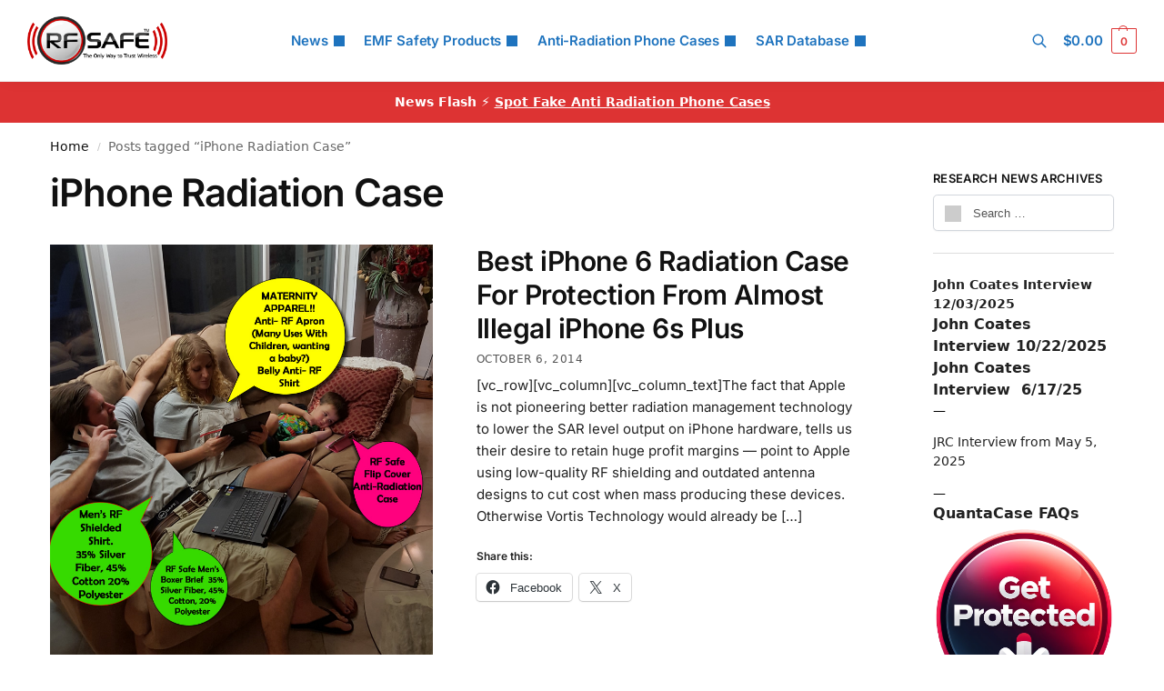

--- FILE ---
content_type: text/html; charset=UTF-8
request_url: https://www.rfsafe.com/tag/iphone-radiation-case/
body_size: 28798
content:
<!doctype html>
<html lang="en-US">
<head>
<meta charset="UTF-8">
<meta name="viewport" content="height=device-height, width=device-width, initial-scale=1">
<link rel="profile" href="https://gmpg.org/xfn/11">
<link rel="pingback" href="https://www.rfsafe.com/xmlrpc.php">
<meta name='robots' content='index, follow, max-image-preview:large, max-snippet:-1, max-video-preview:-1'/>
<title>iPhone Radiation Case | * RF SAFE® Radio Frequency Safe</title>
<link rel="canonical" href="https://www.rfsafe.com/tag/iphone-radiation-case/"/>
<meta property="og:locale" content="en_US"/>
<meta property="og:type" content="article"/>
<meta property="og:title" content="iPhone Radiation Case"/>
<meta property="og:url" content="https://www.rfsafe.com/tag/iphone-radiation-case/"/>
<meta property="og:site_name" content="RF SAFE® Radio Frequency Safe"/>
<meta name="twitter:card" content="summary_large_image"/>
<script type="application/ld+json" class="yoast-schema-graph">{"@context":"https://schema.org","@graph":[{"@type":"CollectionPage","@id":"https://www.rfsafe.com/tag/iphone-radiation-case/","url":"https://www.rfsafe.com/tag/iphone-radiation-case/","name":"iPhone Radiation Case | * RF SAFE® Radio Frequency Safe","isPartOf":{"@id":"https://www.rfsafe.com/#website"},"primaryImageOfPage":{"@id":"https://www.rfsafe.com/tag/iphone-radiation-case/#primaryimage"},"image":{"@id":"https://www.rfsafe.com/tag/iphone-radiation-case/#primaryimage"},"thumbnailUrl":"https://www.rfsafe.com/wp-content/uploads/2015/09/Radiation-Safety-System.jpg","breadcrumb":{"@id":"https://www.rfsafe.com/tag/iphone-radiation-case/#breadcrumb"},"inLanguage":"en-US"},{"@type":"ImageObject","inLanguage":"en-US","@id":"https://www.rfsafe.com/tag/iphone-radiation-case/#primaryimage","url":"https://www.rfsafe.com/wp-content/uploads/2015/09/Radiation-Safety-System.jpg","contentUrl":"https://www.rfsafe.com/wp-content/uploads/2015/09/Radiation-Safety-System.jpg","width":800,"height":1167,"caption":"Radiation Safety System"},{"@type":"BreadcrumbList","@id":"https://www.rfsafe.com/tag/iphone-radiation-case/#breadcrumb","itemListElement":[{"@type":"ListItem","position":1,"name":"Home","item":"https://www.rfsafe.com/"},{"@type":"ListItem","position":2,"name":"iPhone Radiation Case"}]},{"@type":"WebSite","@id":"https://www.rfsafe.com/#website","url":"https://www.rfsafe.com/","name":"RF (Radio Frequency) Safe","description":"Information On Smartphone Radiation Levels And Cell Phone Radiation Mitigation","publisher":{"@id":"https://www.rfsafe.com/#organization"},"potentialAction":[{"@type":"SearchAction","target":{"@type":"EntryPoint","urlTemplate":"https://www.rfsafe.com/?s={search_term_string}"},"query-input":{"@type":"PropertyValueSpecification","valueRequired":true,"valueName":"search_term_string"}}],"inLanguage":"en-US"},{"@type":"Organization","@id":"https://www.rfsafe.com/#organization","name":"RF Safe","url":"https://www.rfsafe.com/","logo":{"@type":"ImageObject","inLanguage":"en-US","@id":"https://www.rfsafe.com/#/schema/logo/image/","url":"https://www.rfsafe.com/wp-content/uploads/2016/09/rfsafe-tm-logo.png","contentUrl":"https://www.rfsafe.com/wp-content/uploads/2016/09/rfsafe-tm-logo.png","width":261,"height":90,"caption":"RF Safe"},"image":{"@id":"https://www.rfsafe.com/#/schema/logo/image/"},"sameAs":["https://www.youtube.com/user/rfsafe"]}]}</script>
<link rel='dns-prefetch' href='//www.googletagmanager.com'/>
<link rel='dns-prefetch' href='//stats.wp.com'/>
<link rel="alternate" type="application/rss+xml" title="RF SAFE® Radio Frequency Safe &raquo; Feed" href="https://www.rfsafe.com/feed/"/>
<link rel="alternate" type="application/rss+xml" title="RF SAFE® Radio Frequency Safe &raquo; Comments Feed" href="https://www.rfsafe.com/comments/feed/"/>
<link rel="alternate" type="application/rss+xml" title="RF SAFE® Radio Frequency Safe &raquo; iPhone Radiation Case Tag Feed" href="https://www.rfsafe.com/tag/iphone-radiation-case/feed/"/>
<style id='wp-img-auto-sizes-contain-inline-css'>img:is([sizes=auto i],[sizes^="auto," i]){contain-intrinsic-size:3000px 1500px}</style>
<link rel="stylesheet" type="text/css" href="//www.rfsafe.com/wp-content/cache/wpfc-minified/d60fr5o2/9q5e1.css" media="all"/>
<style id='jetpack-sharing-buttons-style-inline-css'>.jetpack-sharing-buttons__services-list{display:flex;flex-direction:row;flex-wrap:wrap;gap:0;list-style-type:none;margin:5px;padding:0}.jetpack-sharing-buttons__services-list.has-small-icon-size{font-size:12px}.jetpack-sharing-buttons__services-list.has-normal-icon-size{font-size:16px}.jetpack-sharing-buttons__services-list.has-large-icon-size{font-size:24px}.jetpack-sharing-buttons__services-list.has-huge-icon-size{font-size:36px}@media print{.jetpack-sharing-buttons__services-list{display:none!important}}.editor-styles-wrapper .wp-block-jetpack-sharing-buttons{gap:0;padding-inline-start:0}ul.jetpack-sharing-buttons__services-list.has-background{padding:1.25em 2.375em}</style>
<style id='woocommerce-inline-inline-css'>.woocommerce form .form-row .required{visibility:visible;}</style>
<link rel="stylesheet" type="text/css" href="//www.rfsafe.com/wp-content/cache/wpfc-minified/6nd062fp/9q5dz.css" media="all"/>
<link rel="https://api.w.org/" href="https://www.rfsafe.com/wp-json/"/><link rel="alternate" title="JSON" type="application/json" href="https://www.rfsafe.com/wp-json/wp/v2/tags/371"/><link rel="EditURI" type="application/rsd+xml" title="RSD" href="https://www.rfsafe.com/xmlrpc.php?rsd"/>
<meta name="generator" content="WordPress 6.9"/>
<meta name="generator" content="WooCommerce 10.4.3"/>
<style>.quantacase-phone-model-selector-widget{display:flex;flex-direction:column;font-family:Arial, sans-serif;}
@media(max-width:600px){
.quantacase-phone-model-selector-widget select{width:100%;}
}</style>
<style>img#wpstats{display:none}</style>
<meta name="google-site-verification" content="5llZGgg5DDiZ0UEhOVhIymnS2BisfyADxmvczLGgoNo"/>
<noscript><style>.woocommerce-product-gallery{opacity:1 !important;}</style></noscript>
<meta name="generator" content="Elementor 3.34.3; features: e_font_icon_svg, additional_custom_breakpoints; settings: css_print_method-external, google_font-enabled, font_display-swap">
<style>.e-con.e-parent:nth-of-type(n+4):not(.e-lazyloaded):not(.e-no-lazyload),
.e-con.e-parent:nth-of-type(n+4):not(.e-lazyloaded):not(.e-no-lazyload) *{background-image:none !important;}
@media screen and (max-height: 1024px) {
.e-con.e-parent:nth-of-type(n+3):not(.e-lazyloaded):not(.e-no-lazyload),
.e-con.e-parent:nth-of-type(n+3):not(.e-lazyloaded):not(.e-no-lazyload) *{background-image:none !important;}
}
@media screen and (max-height: 640px) {
.e-con.e-parent:nth-of-type(n+2):not(.e-lazyloaded):not(.e-no-lazyload),
.e-con.e-parent:nth-of-type(n+2):not(.e-lazyloaded):not(.e-no-lazyload) *{background-image:none !important;}
}</style>
<link rel="icon" href="https://www.rfsafe.com/wp-content/uploads/2016/12/cropped-cropped-rf-safe-logo-only-way-to-trust-wireless-32x32.jpg" sizes="32x32"/>
<link rel="icon" href="https://www.rfsafe.com/wp-content/uploads/2016/12/cropped-cropped-rf-safe-logo-only-way-to-trust-wireless-192x192.jpg" sizes="192x192"/>
<link rel="apple-touch-icon" href="https://www.rfsafe.com/wp-content/uploads/2016/12/cropped-cropped-rf-safe-logo-only-way-to-trust-wireless-180x180.jpg"/>
<meta name="msapplication-TileImage" content="https://www.rfsafe.com/wp-content/uploads/2016/12/cropped-cropped-rf-safe-logo-only-way-to-trust-wireless-270x270.jpg"/>
<style id="wp-custom-css">.custom-sidebar-links{margin:20px 0;}
.custom-sidebar-list{list-style:none;padding:0;margin:0;display:flex;flex-direction:column;gap:10px;}
.custom-sidebar-list li{margin:0;}
.custom-sidebar-links .custom-btn{display:inline-block;padding:15px 25px;text-decoration:none;color:#000000;
border-radius:8px;text-align:center;font-size:18px;
font-weight:bold;transition:background-color 0.3s, box-shadow 0.3s, transform 0.3s;white-space:nowrap;
box-shadow:0px 4px 6px rgba(0, 0, 0, 0.1);
background-color:#f5f5f5;
border:1px solid #ddd;
width:100%;
box-sizing:border-box;
}
.custom-sidebar-links .custom-btn-light:hover{background-color:#e0e0e0;
box-shadow:0px 8px 15px rgba(0, 0, 0, 0.2);transform:translateY(-2px);}
.woocommerce ul.products li.product-category a img{display:none;}
.category-cell-phone-radiation .wp-post-image{display:none;}
.aps-product-box{width:100%;}
.woocommerce-ordering{display:none;}
.aps-buttons-box{width:300px;}
.gold-stars{color:#d7191c;}
.aps-row{width:100%;}
.large-stars{font-size:60px;}
.aps-comps-overlay{display:none !important;}
.aps-remove-compare{color:red;font-size:30px;cursor:pointer;margin-top:5px;}
.brand-model-dropdowns select{width:48%;margin-right:4%;background-color:#f2f2f2;}
select{font-size:1.2em;padding:10px;border-radius:5px;margin-right:10px;width:150px;border:none;}
.aps-comps-overlay{display:none !important;}
.aps-remove-compare{color:red;font-size:30px;cursor:pointer;margin-top:5px;}
.collapsible__button{background-color:#eee;color:#444;cursor:pointer;padding:18px;width:100%;text-align:left;border:none;border-bottom:1px solid #ddd;outline:none;font-size:16px;transition:background-color 0.3s;}
.collapsible__content{padding:0 18px;display:none;overflow:hidden;background-color:#f1f1f1;}
.collapsible__content.show{display:block;}
.aps-group{margin-bottom:20px;}
.aps-specs-list{padding:0;margin:0;list-style:none;}
.aps-term{font-weight:bold;font-size:16px;margin-right:10px;}
.aps-attr-value{font-size:16px;padding:10px;}
.aps-tooltip{position:relative;cursor:pointer;color:#666;}
.aps-tooltip-data{display:none;position:absolute;top:100%;left:0;background:#fff;border:1px solid #ccc;padding:5px;font-size:14px;line-height:1.5;z-index:999;width:200px;}
.aps-tooltip:hover .aps-tooltip-data{display:block;}
.aps-icon-check, .aps-icon-cancel{font-size:16px;}
.aps-icon-cancel{color:red;}
.aps-specs-list li:nth-child(odd){background-color:#f9f9f9;}
.aps-specs-list li:hover{background-color:#f0f0f0;}
.aps-term-header{font-weight:bold;background-color:#f0f0f0;}
.aps-attr-value-header{background-color:#f0f0f0;font-weight:bold;}
.aps-header-row{display:flex;}
.aps-header-row > li{flex-basis:0;flex-grow:1;text-align:center;font-weight:bold;font-size:16px;padding:10px;}
.aps-group-table{width:100%;border-collapse:collapse;font-family:Arial, sans-serif;margin-bottom:1.5rem;}
.aps-group-title{font-weight:bold;text-align:left;background-color:#1a1a1a;color:#ffffff;padding:10px;font-size:1.2em;border-radius:5px 5px 0 0;}
.aps-group-title a{color:#ffffff;text-decoration:none;}
.aps-group-title a:hover, .aps-group-title a:focus{color:#ffffff;text-decoration:underline;}
.aps-group-title a:visited{color:#ffffff;}
.aps-group-table th{width:30%;text-align:left;padding:10px;background-color:#f2f2f2;color:#000000;
font-weight:bold;
}
.aps-group-table td{padding:10px;background-color:#ffffff;border-bottom:1px solid #f2f2f2;}
.aps-group-table tr:last-child td{border-bottom:none;}
.aps-tooltip-row{display:none;}
.aps-group-table{border-radius:5px;overflow:hidden;}
.aps-tooltip{cursor:help;border-bottom:1px dotted #666;}
.aps-sar-table{border-collapse:collapse;width:100%;margin:0 auto;}
.aps-sar-table th, .aps-sar-table td{border:1px solid #ddd;padding:8px;}
.aps-sar-table th{font-weight:bold;text-align:center;}
.aps-sar-table th:nth-child(1),
.aps-sar-table td:nth-child(1){background-color:#e6e6e6;}
.aps-sar-table th:nth-child(2),
.aps-sar-table td:nth-child(2){background-color:#f2f2f2;}
.aps-sar-table th{background-color:black;color:white;}</style>
<style id="kirki-inline-styles">.header-4 .site-header .custom-logo-link img{height:53px;}.price ins, .summary .yith-wcwl-add-to-wishlist a:before, .site .commercekit-wishlist a i:before, .commercekit-wishlist-table .price, .commercekit-wishlist-table .price ins, .commercekit-ajs-product-price, .commercekit-ajs-product-price ins, .widget-area .widget.widget_categories a:hover, #secondary .widget ul li a:hover, #secondary.widget-area .widget li.chosen a, .widget-area .widget a:hover, #secondary .widget_recent_comments ul li a:hover, .woocommerce-pagination .page-numbers li .page-numbers.current, div.product p.price, body:not(.mobile-toggled) .main-navigation ul.menu li.full-width.menu-item-has-children ul li.highlight > a, body:not(.mobile-toggled) .main-navigation ul.menu li.full-width.menu-item-has-children ul li.highlight > a:hover, #secondary .widget ins span.amount, #secondary .widget ins span.amount span, .search-results article h2 a:hover{color:#dc9814;}.spinner > div, .widget_price_filter .ui-slider .ui-slider-range, .widget_price_filter .ui-slider .ui-slider-handle, #page .woocommerce-tabs ul.tabs li span, #secondary.widget-area .widget .tagcloud a:hover, .widget-area .widget.widget_product_tag_cloud a:hover, footer .mc4wp-form input[type="submit"], #payment .payment_methods li.woocommerce-PaymentMethod > input[type=radio]:first-child:checked + label:before, #payment .payment_methods li.wc_payment_method > input[type=radio]:first-child:checked + label:before, #shipping_method > li > input[type=radio]:first-child:checked + label:before, ul#shipping_method li:only-child label:before, .image-border .elementor-image:after, ul.products li.product .yith-wcwl-wishlistexistsbrowse a:before, ul.products li.product .yith-wcwl-wishlistaddedbrowse a:before, ul.products li.product .yith-wcwl-add-button a:before, .summary .yith-wcwl-add-to-wishlist a:before, li.product .commercekit-wishlist a em.cg-wishlist-t:before, li.product .commercekit-wishlist a em.cg-wishlist:before, .site .commercekit-wishlist a i:before, .summary .commercekit-wishlist a i.cg-wishlist-t:before, .woocommerce-tabs ul.tabs li a span, .commercekit-atc-tab-links li a span, .main-navigation ul li a span strong, .widget_layered_nav ul.woocommerce-widget-layered-nav-list li.chosen:before{background-color:#dc9814;}.woocommerce-tabs .tabs li a::after, .commercekit-atc-tab-links li a:after{border-color:#dc9814;}a{color:#1e68c4;}a:hover{color:#111;}body{background-color:#fff;}.col-full.topbar-wrapper{background-color:#fff;border-bottom-color:#eee;}.top-bar, .top-bar a{color:#323232;}body:not(.header-4) .site-header, .header-4-container{background-color:#fff;}.fa.menu-item, .ri.menu-item{border-left-color:#eee;}.header-4 .search-trigger span{border-right-color:#eee;}.header-widget-region{background-color:#dd3333;font-size:14px;}.header-widget-region, .header-widget-region a{color:#fff;}.button, .button:hover, .message-inner a.button, .wc-proceed-to-checkout a.button, .wc-proceed-to-checkout .checkout-button.button:hover, .commercekit-wishlist-table button, input[type=submit], ul.products li.product .button, ul.products li.product .added_to_cart, ul.wc-block-grid__products .wp-block-button__link, ul.wc-block-grid__products .wp-block-button__link:hover, .site .widget_shopping_cart a.button.checkout, .woocommerce #respond input#submit.alt, .main-navigation ul.menu ul li a.button, .main-navigation ul.menu ul li a.button:hover, body .main-navigation ul.menu li.menu-item-has-children.full-width > .sub-menu-wrapper li a.button:hover, .main-navigation ul.menu li.menu-item-has-children.full-width > .sub-menu-wrapper li:hover a.added_to_cart, .site div.wpforms-container-full .wpforms-form button[type=submit], .product .cart .single_add_to_cart_button, .woocommerce-cart p.return-to-shop a, .elementor-row .feature p a, .image-feature figcaption span, .wp-element-button.wc-block-cart__submit-button, .wp-element-button.wc-block-components-button.wc-block-components-checkout-place-order-button{color:#fff;}.single-product div.product form.cart .button.added::before, #payment .place-order .button:before, .cart-collaterals .checkout-button:before, .widget_shopping_cart .buttons .checkout:before{background-color:#fff;}.button, input[type=submit], ul.products li.product .button, .commercekit-wishlist-table button, .woocommerce #respond input#submit.alt, .product .cart .single_add_to_cart_button, .widget_shopping_cart a.button.checkout, .main-navigation ul.menu li.menu-item-has-children.full-width > .sub-menu-wrapper li a.added_to_cart, .site div.wpforms-container-full .wpforms-form button[type=submit], ul.products li.product .added_to_cart, ul.wc-block-grid__products .wp-block-button__link, .woocommerce-cart p.return-to-shop a, .elementor-row .feature a, .image-feature figcaption span, .wp-element-button.wc-block-cart__submit-button, .wp-element-button.wc-block-components-button.wc-block-components-checkout-place-order-button{background-color:#3bb54a;}.widget_shopping_cart a.button.checkout{border-color:#3bb54a;}.button:hover, [type="submit"]:hover, .commercekit-wishlist-table button:hover, ul.products li.product .button:hover, #place_order[type="submit"]:hover, body .woocommerce #respond input#submit.alt:hover, .product .cart .single_add_to_cart_button:hover, .main-navigation ul.menu li.menu-item-has-children.full-width > .sub-menu-wrapper li a.added_to_cart:hover, .site div.wpforms-container-full .wpforms-form button[type=submit]:hover, .site div.wpforms-container-full .wpforms-form button[type=submit]:focus, ul.products li.product .added_to_cart:hover, ul.wc-block-grid__products .wp-block-button__link:hover, .widget_shopping_cart a.button.checkout:hover, .woocommerce-cart p.return-to-shop a:hover, .wp-element-button.wc-block-cart__submit-button:hover, .wp-element-button.wc-block-components-button.wc-block-components-checkout-place-order-button:hover{background-color:#009245;}.widget_shopping_cart a.button.checkout:hover{border-color:#009245;}.onsale, .product-label, .wc-block-grid__product-onsale{background-color:#3bb54a;color:#fff;}.content-area .summary .onsale{color:#3bb54a;}.summary .product-label:before, .product-details-wrapper .product-label:before{border-right-color:#3bb54a;}.rtl .product-details-wrapper .product-label:before{border-left-color:#3bb54a;}.entry-content .testimonial-entry-title:after, .cart-summary .widget li strong::before, p.stars.selected a.active::before, p.stars:hover a::before, p.stars.selected a:not(.active)::before{color:#dd3333;}.star-rating > span:before{background-color:#dd3333;}header.woocommerce-products-header, .shoptimizer-category-banner{background-color:#efeee3;}.term-description p, .term-description a, .term-description a:hover, .shoptimizer-category-banner h1, .shoptimizer-category-banner .taxonomy-description p{color:#222;}.single-product .site-content .col-full{background-color:#f8f8f8;}.call-back-feature button{background-color:#dd3333;}.call-back-feature button, .site-content div.call-back-feature button:hover{color:#fff;}ul.checkout-bar:before, .woocommerce-checkout .checkout-bar li.active:after, ul.checkout-bar li.visited:after{background-color:#3bb54a;}.below-content .widget .ri{color:#999;}.below-content .widget svg{stroke:#999;}footer.site-footer, footer.copyright{background-color:#111;color:#ccc;}.site footer.site-footer .widget .widget-title, .site-footer .widget.widget_block h2{color:#fff;}footer.site-footer a:not(.button), footer.copyright a{color:#999;}footer.site-footer a:not(.button):hover, footer.copyright a:hover{color:#fff;}footer.site-footer li a:after{border-color:#fff;}.top-bar{font-size:14px;}.menu-primary-menu-container > ul > li > a span:before{border-color:#8224e3;}.secondary-navigation .menu a, .ri.menu-item:before, .fa.menu-item:before{color:#1e73be;}.secondary-navigation .icon-wrapper svg{stroke:#1e73be;}.shoptimizer-cart a.cart-contents .count, .shoptimizer-cart a.cart-contents .count:after{border-color:#dd3333;}.shoptimizer-cart a.cart-contents .count, .shoptimizer-cart-icon i{color:#dd3333;}.shoptimizer-cart a.cart-contents:hover .count, .shoptimizer-cart a.cart-contents:hover .count{background-color:#dd3333;}.shoptimizer-cart .cart-contents{color:#fff;}.header-widget-region .widget{padding-top:12px;padding-bottom:12px;}.col-full, .single-product .site-content .shoptimizer-sticky-add-to-cart .col-full, body .woocommerce-message, .single-product .site-content .commercekit-sticky-add-to-cart .col-full, .wc-block-components-notice-banner{max-width:1170px;}.product-details-wrapper, .single-product .woocommerce:has(.woocommerce-message), .single-product .woocommerce-Tabs-panel, .single-product .archive-header .woocommerce-breadcrumb, .plp-below.archive.woocommerce .archive-header .woocommerce-breadcrumb, .related.products, .site-content #sspotReviews:not([data-shortcode="1"]), .upsells.products, .composite_summary, .composite_wrap, .wc-prl-recommendations, .yith-wfbt-section.woocommerce{max-width:calc(1170px + 5.2325em);}.main-navigation ul li.menu-item-has-children.full-width .container, .single-product .woocommerce-error{max-width:1170px;}.below-content .col-full, footer .col-full{max-width:calc(1170px + 40px);}body, button, input, select, option, textarea, :root :where(body){font-family:Inter;font-size:16px;font-weight:400;color:#444;}.menu-primary-menu-container > ul > li > a, .shoptimizer-cart .cart-contents{font-family:Inter;font-size:15px;font-weight:600;letter-spacing:-0.1px;text-transform:none;}.main-navigation ul.menu ul li > a, .main-navigation ul.nav-menu ul li > a, .main-navigation ul.menu ul li.nolink{font-family:Inter;font-size:14px;font-weight:400;text-transform:none;}.main-navigation ul.menu li.menu-item-has-children.full-width > .sub-menu-wrapper li.menu-item-has-children > a, .main-navigation ul.menu li.menu-item-has-children.full-width > .sub-menu-wrapper li.heading > a, .main-navigation ul.menu li.menu-item-has-children.full-width > .sub-menu-wrapper li.nolink > span{font-family:Inter;font-size:12px;font-weight:600;letter-spacing:0.5px;text-transform:uppercase;color:#111;}.entry-content{font-family:Inter;font-size:16px;font-weight:400;line-height:1.6;text-transform:none;color:#222;}h1{font-family:Inter;font-size:42px;font-weight:600;letter-spacing:-1.1px;line-height:1.2;text-transform:none;color:#111;}h2{font-family:Inter;font-size:30px;font-weight:600;letter-spacing:-0.5px;line-height:1.25;text-transform:none;color:#111;}h3{font-family:Inter;font-size:24px;font-weight:600;letter-spacing:0px;line-height:1.45;text-transform:none;color:#222;}h4{font-family:Inter;font-size:18px;font-weight:600;letter-spacing:0px;line-height:1.4;text-transform:none;color:#111;}h5{font-family:Inter;font-size:18px;font-weight:600;letter-spacing:0px;line-height:1.4;text-transform:none;color:#111;}blockquote p{font-family:Inter;font-size:20px;font-weight:400;line-height:1.45;text-transform:none;color:#111;}.widget .widget-title, .widget .widgettitle, .widget.widget_block h2{font-family:Inter;font-size:13px;font-weight:600;letter-spacing:0.3px;line-height:1.5;text-transform:uppercase;}.single-post h1{font-family:Inter;font-size:40px;font-weight:600;letter-spacing:-0.6px;line-height:1.24;text-transform:none;}.term-description, .shoptimizer-category-banner .taxonomy-description{font-family:Inter;font-size:17px;font-weight:400;letter-spacing:-0.1px;line-height:1.5;text-transform:none;}ul.products li.product .woocommerce-loop-product__title, ul.products li.product:not(.product-category) h2, ul.products li.product .woocommerce-loop-product__title, ul.products li.product .woocommerce-loop-product__title, .main-navigation ul.menu ul li.product .woocommerce-loop-product__title a, .wc-block-grid__product .wc-block-grid__product-title{font-family:Inter;font-size:15px;font-weight:600;letter-spacing:0px;line-height:1.3;text-transform:none;}.summary h1{font-family:Inter;font-size:34px;font-weight:600;letter-spacing:-0.5px;line-height:1.2;text-transform:none;}body .woocommerce #respond input#submit.alt, body .woocommerce a.button.alt, body .woocommerce button.button.alt, body .woocommerce input.button.alt, .product .cart .single_add_to_cart_button, .shoptimizer-sticky-add-to-cart__content-button a.button, #cgkit-tab-commercekit-sticky-atc-title button, #cgkit-mobile-commercekit-sticky-atc button, .widget_shopping_cart a.button.checkout{font-family:Inter;font-size:16px;font-weight:600;letter-spacing:0px;text-transform:none;}@media(max-width:992px){.main-header, .site-branding{height:70px;}.main-header .site-header-cart{top:calc(-14px + 70px / 2);}.sticky-m .mobile-filter, .sticky-m #cgkitpf-horizontal{top:70px;}.sticky-m .commercekit-atc-sticky-tabs{top:calc(70px - 1px);}.m-search-bh.sticky-m .commercekit-atc-sticky-tabs, .m-search-toggled.sticky-m .commercekit-atc-sticky-tabs{top:calc(70px + 60px - 1px);}.m-search-bh.sticky-m .mobile-filter, .m-search-toggled.sticky-m .mobile-filter, .m-search-bh.sticky-m #cgkitpf-horizontal, .m-search-toggled.sticky-m #cgkitpf-horizontal{top:calc(70px + 60px);}.sticky-m .cg-layout-vertical-scroll .cg-thumb-swiper{top:calc(70px + 10px);}body.theme-shoptimizer .site-header .custom-logo-link img, body.wp-custom-logo .site-header .custom-logo-link img{height:55px;}.m-search-bh .site-search, .m-search-toggled .site-search, .site-branding button.menu-toggle, .site-branding button.menu-toggle:hover{background-color:#fff;}.menu-toggle .bar, .shoptimizer-cart a.cart-contents:hover .count{background-color:#111;}.menu-toggle .bar-text, .menu-toggle:hover .bar-text, .shoptimizer-cart a.cart-contents .count{color:#111;}.mobile-search-toggle svg, .shoptimizer-myaccount svg{stroke:#111;}.shoptimizer-cart a.cart-contents:hover .count{background-color:#dd3333;}.shoptimizer-cart a.cart-contents:not(:hover) .count{color:#dd3333;}.shoptimizer-cart-icon svg{stroke:#dd3333;}.shoptimizer-cart a.cart-contents .count, .shoptimizer-cart a.cart-contents .count:after{border-color:#dd3333;}.col-full-nav{background-color:#fff;}.main-navigation ul li a, body .main-navigation ul.menu > li.menu-item-has-children > span.caret::after, .main-navigation .woocommerce-loop-product__title, .main-navigation ul.menu li.product, body .main-navigation ul.menu li.menu-item-has-children.full-width>.sub-menu-wrapper li h6 a, body .main-navigation ul.menu li.menu-item-has-children.full-width>.sub-menu-wrapper li h6 a:hover, .main-navigation ul.products li.product .price, body .main-navigation ul.menu li.menu-item-has-children li.menu-item-has-children span.caret, body.mobile-toggled .main-navigation ul.menu li.menu-item-has-children.full-width > .sub-menu-wrapper li p.product__categories a, body.mobile-toggled ul.products li.product p.product__categories a, body li.menu-item-product p.product__categories, main-navigation ul.menu li.menu-item-has-children.full-width > .sub-menu-wrapper li.menu-item-has-children > a, .main-navigation ul.menu li.menu-item-has-children.full-width > .sub-menu-wrapper li.heading > a, .mobile-extra, .mobile-extra h4, .mobile-extra a:not(.button){color:#222;}.main-navigation ul.menu li.menu-item-has-children span.caret::after{background-color:#222;}.main-navigation ul.menu > li.menu-item-has-children.dropdown-open > .sub-menu-wrapper{border-bottom-color:#eee;}}@media(min-width:992px){.top-bar .textwidget{padding-top:8px;padding-bottom:8px;}}@media(min-width:993px){.header-4 .header-4-container{height:90px;}.header-4 .menu-primary-menu-container > ul > li > a, .header-4 .search-trigger{line-height:90px;}.header-4 .menu-primary-menu-container > ul > li > a, .header-4 .shoptimizer-cart .cart-contents .amount, .header-4 .search-trigger, .header-4 .search-trigger:hover, .header-4 .search-trigger:focus, .shoptimizer-myaccount a, .shoptimizer-myaccount a:hover{color:#1e73be;}.header-4 .main-navigation ul.menu > li.menu-item-has-children > a::after, .header-4 .main-navigation ul.menu > li.page_item_has_children > a::after, .header-4 .main-navigation ul.nav-menu > li.menu-item-has-children > a::after, .header-4 .main-navigation ul.nav-menu > li.page_item_has_children > a::after{background-color:#1e73be;}.main-navigation ul.menu ul.sub-menu{background-color:#fff;}.main-navigation ul.menu ul li a, .main-navigation ul.nav-menu ul li a{color:#323232;}.main-navigation ul.menu ul li.menu-item:not(.menu-item-image):not(.heading) > a:hover{color:#dd3333;}.shoptimizer-cart-icon svg{stroke:#dd3333;}.shoptimizer-cart a.cart-contents:hover .count{color:#fff;}body.header-4:not(.full-width-header) .header-4-inner, .summary form.cart.commercekit_sticky-atc .commercekit-pdp-sticky-inner, .commercekit-atc-sticky-tabs ul.commercekit-atc-tab-links, .h-ckit-filters.no-woocommerce-sidebar .commercekit-product-filters{max-width:1170px;}#secondary{width:17%;}.content-area{width:76%;}}
@font-face{font-family:'Inter';font-style:normal;font-weight:400;font-display:swap;src:url(https://www.rfsafe.com/wp-content/fonts/inter/UcC73FwrK3iLTeHuS_nVMrMxCp50SjIa2JL7SUc.woff2) format('woff2');unicode-range:U+0460-052F, U+1C80-1C8A, U+20B4, U+2DE0-2DFF, U+A640-A69F, U+FE2E-FE2F;}
@font-face{font-family:'Inter';font-style:normal;font-weight:400;font-display:swap;src:url(https://www.rfsafe.com/wp-content/fonts/inter/UcC73FwrK3iLTeHuS_nVMrMxCp50SjIa0ZL7SUc.woff2) format('woff2');unicode-range:U+0301, U+0400-045F, U+0490-0491, U+04B0-04B1, U+2116;}
@font-face{font-family:'Inter';font-style:normal;font-weight:400;font-display:swap;src:url(https://www.rfsafe.com/wp-content/fonts/inter/UcC73FwrK3iLTeHuS_nVMrMxCp50SjIa2ZL7SUc.woff2) format('woff2');unicode-range:U+1F00-1FFF;}
@font-face{font-family:'Inter';font-style:normal;font-weight:400;font-display:swap;src:url(https://www.rfsafe.com/wp-content/fonts/inter/UcC73FwrK3iLTeHuS_nVMrMxCp50SjIa1pL7SUc.woff2) format('woff2');unicode-range:U+0370-0377, U+037A-037F, U+0384-038A, U+038C, U+038E-03A1, U+03A3-03FF;}
@font-face{font-family:'Inter';font-style:normal;font-weight:400;font-display:swap;src:url(https://www.rfsafe.com/wp-content/fonts/inter/UcC73FwrK3iLTeHuS_nVMrMxCp50SjIa2pL7SUc.woff2) format('woff2');unicode-range:U+0102-0103, U+0110-0111, U+0128-0129, U+0168-0169, U+01A0-01A1, U+01AF-01B0, U+0300-0301, U+0303-0304, U+0308-0309, U+0323, U+0329, U+1EA0-1EF9, U+20AB;}
@font-face{font-family:'Inter';font-style:normal;font-weight:400;font-display:swap;src:url(https://www.rfsafe.com/wp-content/fonts/inter/UcC73FwrK3iLTeHuS_nVMrMxCp50SjIa25L7SUc.woff2) format('woff2');unicode-range:U+0100-02BA, U+02BD-02C5, U+02C7-02CC, U+02CE-02D7, U+02DD-02FF, U+0304, U+0308, U+0329, U+1D00-1DBF, U+1E00-1E9F, U+1EF2-1EFF, U+2020, U+20A0-20AB, U+20AD-20C0, U+2113, U+2C60-2C7F, U+A720-A7FF;}
@font-face{font-family:'Inter';font-style:normal;font-weight:400;font-display:swap;src:url(https://www.rfsafe.com/wp-content/fonts/inter/UcC73FwrK3iLTeHuS_nVMrMxCp50SjIa1ZL7.woff2) format('woff2');unicode-range:U+0000-00FF, U+0131, U+0152-0153, U+02BB-02BC, U+02C6, U+02DA, U+02DC, U+0304, U+0308, U+0329, U+2000-206F, U+20AC, U+2122, U+2191, U+2193, U+2212, U+2215, U+FEFF, U+FFFD;}
@font-face{font-family:'Inter';font-style:normal;font-weight:600;font-display:swap;src:url(https://www.rfsafe.com/wp-content/fonts/inter/UcC73FwrK3iLTeHuS_nVMrMxCp50SjIa2JL7SUc.woff2) format('woff2');unicode-range:U+0460-052F, U+1C80-1C8A, U+20B4, U+2DE0-2DFF, U+A640-A69F, U+FE2E-FE2F;}
@font-face{font-family:'Inter';font-style:normal;font-weight:600;font-display:swap;src:url(https://www.rfsafe.com/wp-content/fonts/inter/UcC73FwrK3iLTeHuS_nVMrMxCp50SjIa0ZL7SUc.woff2) format('woff2');unicode-range:U+0301, U+0400-045F, U+0490-0491, U+04B0-04B1, U+2116;}
@font-face{font-family:'Inter';font-style:normal;font-weight:600;font-display:swap;src:url(https://www.rfsafe.com/wp-content/fonts/inter/UcC73FwrK3iLTeHuS_nVMrMxCp50SjIa2ZL7SUc.woff2) format('woff2');unicode-range:U+1F00-1FFF;}
@font-face{font-family:'Inter';font-style:normal;font-weight:600;font-display:swap;src:url(https://www.rfsafe.com/wp-content/fonts/inter/UcC73FwrK3iLTeHuS_nVMrMxCp50SjIa1pL7SUc.woff2) format('woff2');unicode-range:U+0370-0377, U+037A-037F, U+0384-038A, U+038C, U+038E-03A1, U+03A3-03FF;}
@font-face{font-family:'Inter';font-style:normal;font-weight:600;font-display:swap;src:url(https://www.rfsafe.com/wp-content/fonts/inter/UcC73FwrK3iLTeHuS_nVMrMxCp50SjIa2pL7SUc.woff2) format('woff2');unicode-range:U+0102-0103, U+0110-0111, U+0128-0129, U+0168-0169, U+01A0-01A1, U+01AF-01B0, U+0300-0301, U+0303-0304, U+0308-0309, U+0323, U+0329, U+1EA0-1EF9, U+20AB;}
@font-face{font-family:'Inter';font-style:normal;font-weight:600;font-display:swap;src:url(https://www.rfsafe.com/wp-content/fonts/inter/UcC73FwrK3iLTeHuS_nVMrMxCp50SjIa25L7SUc.woff2) format('woff2');unicode-range:U+0100-02BA, U+02BD-02C5, U+02C7-02CC, U+02CE-02D7, U+02DD-02FF, U+0304, U+0308, U+0329, U+1D00-1DBF, U+1E00-1E9F, U+1EF2-1EFF, U+2020, U+20A0-20AB, U+20AD-20C0, U+2113, U+2C60-2C7F, U+A720-A7FF;}
@font-face{font-family:'Inter';font-style:normal;font-weight:600;font-display:swap;src:url(https://www.rfsafe.com/wp-content/fonts/inter/UcC73FwrK3iLTeHuS_nVMrMxCp50SjIa1ZL7.woff2) format('woff2');unicode-range:U+0000-00FF, U+0131, U+0152-0153, U+02BB-02BC, U+02C6, U+02DA, U+02DC, U+0304, U+0308, U+0329, U+2000-206F, U+20AC, U+2122, U+2191, U+2193, U+2212, U+2215, U+FEFF, U+FFFD;}
@font-face{font-family:'Inter';font-style:normal;font-weight:400;font-display:swap;src:url(https://www.rfsafe.com/wp-content/fonts/inter/UcC73FwrK3iLTeHuS_nVMrMxCp50SjIa2JL7SUc.woff2) format('woff2');unicode-range:U+0460-052F, U+1C80-1C8A, U+20B4, U+2DE0-2DFF, U+A640-A69F, U+FE2E-FE2F;}
@font-face{font-family:'Inter';font-style:normal;font-weight:400;font-display:swap;src:url(https://www.rfsafe.com/wp-content/fonts/inter/UcC73FwrK3iLTeHuS_nVMrMxCp50SjIa0ZL7SUc.woff2) format('woff2');unicode-range:U+0301, U+0400-045F, U+0490-0491, U+04B0-04B1, U+2116;}
@font-face{font-family:'Inter';font-style:normal;font-weight:400;font-display:swap;src:url(https://www.rfsafe.com/wp-content/fonts/inter/UcC73FwrK3iLTeHuS_nVMrMxCp50SjIa2ZL7SUc.woff2) format('woff2');unicode-range:U+1F00-1FFF;}
@font-face{font-family:'Inter';font-style:normal;font-weight:400;font-display:swap;src:url(https://www.rfsafe.com/wp-content/fonts/inter/UcC73FwrK3iLTeHuS_nVMrMxCp50SjIa1pL7SUc.woff2) format('woff2');unicode-range:U+0370-0377, U+037A-037F, U+0384-038A, U+038C, U+038E-03A1, U+03A3-03FF;}
@font-face{font-family:'Inter';font-style:normal;font-weight:400;font-display:swap;src:url(https://www.rfsafe.com/wp-content/fonts/inter/UcC73FwrK3iLTeHuS_nVMrMxCp50SjIa2pL7SUc.woff2) format('woff2');unicode-range:U+0102-0103, U+0110-0111, U+0128-0129, U+0168-0169, U+01A0-01A1, U+01AF-01B0, U+0300-0301, U+0303-0304, U+0308-0309, U+0323, U+0329, U+1EA0-1EF9, U+20AB;}
@font-face{font-family:'Inter';font-style:normal;font-weight:400;font-display:swap;src:url(https://www.rfsafe.com/wp-content/fonts/inter/UcC73FwrK3iLTeHuS_nVMrMxCp50SjIa25L7SUc.woff2) format('woff2');unicode-range:U+0100-02BA, U+02BD-02C5, U+02C7-02CC, U+02CE-02D7, U+02DD-02FF, U+0304, U+0308, U+0329, U+1D00-1DBF, U+1E00-1E9F, U+1EF2-1EFF, U+2020, U+20A0-20AB, U+20AD-20C0, U+2113, U+2C60-2C7F, U+A720-A7FF;}
@font-face{font-family:'Inter';font-style:normal;font-weight:400;font-display:swap;src:url(https://www.rfsafe.com/wp-content/fonts/inter/UcC73FwrK3iLTeHuS_nVMrMxCp50SjIa1ZL7.woff2) format('woff2');unicode-range:U+0000-00FF, U+0131, U+0152-0153, U+02BB-02BC, U+02C6, U+02DA, U+02DC, U+0304, U+0308, U+0329, U+2000-206F, U+20AC, U+2122, U+2191, U+2193, U+2212, U+2215, U+FEFF, U+FFFD;}
@font-face{font-family:'Inter';font-style:normal;font-weight:600;font-display:swap;src:url(https://www.rfsafe.com/wp-content/fonts/inter/UcC73FwrK3iLTeHuS_nVMrMxCp50SjIa2JL7SUc.woff2) format('woff2');unicode-range:U+0460-052F, U+1C80-1C8A, U+20B4, U+2DE0-2DFF, U+A640-A69F, U+FE2E-FE2F;}
@font-face{font-family:'Inter';font-style:normal;font-weight:600;font-display:swap;src:url(https://www.rfsafe.com/wp-content/fonts/inter/UcC73FwrK3iLTeHuS_nVMrMxCp50SjIa0ZL7SUc.woff2) format('woff2');unicode-range:U+0301, U+0400-045F, U+0490-0491, U+04B0-04B1, U+2116;}
@font-face{font-family:'Inter';font-style:normal;font-weight:600;font-display:swap;src:url(https://www.rfsafe.com/wp-content/fonts/inter/UcC73FwrK3iLTeHuS_nVMrMxCp50SjIa2ZL7SUc.woff2) format('woff2');unicode-range:U+1F00-1FFF;}
@font-face{font-family:'Inter';font-style:normal;font-weight:600;font-display:swap;src:url(https://www.rfsafe.com/wp-content/fonts/inter/UcC73FwrK3iLTeHuS_nVMrMxCp50SjIa1pL7SUc.woff2) format('woff2');unicode-range:U+0370-0377, U+037A-037F, U+0384-038A, U+038C, U+038E-03A1, U+03A3-03FF;}
@font-face{font-family:'Inter';font-style:normal;font-weight:600;font-display:swap;src:url(https://www.rfsafe.com/wp-content/fonts/inter/UcC73FwrK3iLTeHuS_nVMrMxCp50SjIa2pL7SUc.woff2) format('woff2');unicode-range:U+0102-0103, U+0110-0111, U+0128-0129, U+0168-0169, U+01A0-01A1, U+01AF-01B0, U+0300-0301, U+0303-0304, U+0308-0309, U+0323, U+0329, U+1EA0-1EF9, U+20AB;}
@font-face{font-family:'Inter';font-style:normal;font-weight:600;font-display:swap;src:url(https://www.rfsafe.com/wp-content/fonts/inter/UcC73FwrK3iLTeHuS_nVMrMxCp50SjIa25L7SUc.woff2) format('woff2');unicode-range:U+0100-02BA, U+02BD-02C5, U+02C7-02CC, U+02CE-02D7, U+02DD-02FF, U+0304, U+0308, U+0329, U+1D00-1DBF, U+1E00-1E9F, U+1EF2-1EFF, U+2020, U+20A0-20AB, U+20AD-20C0, U+2113, U+2C60-2C7F, U+A720-A7FF;}
@font-face{font-family:'Inter';font-style:normal;font-weight:600;font-display:swap;src:url(https://www.rfsafe.com/wp-content/fonts/inter/UcC73FwrK3iLTeHuS_nVMrMxCp50SjIa1ZL7.woff2) format('woff2');unicode-range:U+0000-00FF, U+0131, U+0152-0153, U+02BB-02BC, U+02C6, U+02DA, U+02DC, U+0304, U+0308, U+0329, U+2000-206F, U+20AC, U+2122, U+2191, U+2193, U+2212, U+2215, U+FEFF, U+FFFD;}
@font-face{font-family:'Inter';font-style:normal;font-weight:400;font-display:swap;src:url(https://www.rfsafe.com/wp-content/fonts/inter/UcC73FwrK3iLTeHuS_nVMrMxCp50SjIa2JL7SUc.woff2) format('woff2');unicode-range:U+0460-052F, U+1C80-1C8A, U+20B4, U+2DE0-2DFF, U+A640-A69F, U+FE2E-FE2F;}
@font-face{font-family:'Inter';font-style:normal;font-weight:400;font-display:swap;src:url(https://www.rfsafe.com/wp-content/fonts/inter/UcC73FwrK3iLTeHuS_nVMrMxCp50SjIa0ZL7SUc.woff2) format('woff2');unicode-range:U+0301, U+0400-045F, U+0490-0491, U+04B0-04B1, U+2116;}
@font-face{font-family:'Inter';font-style:normal;font-weight:400;font-display:swap;src:url(https://www.rfsafe.com/wp-content/fonts/inter/UcC73FwrK3iLTeHuS_nVMrMxCp50SjIa2ZL7SUc.woff2) format('woff2');unicode-range:U+1F00-1FFF;}
@font-face{font-family:'Inter';font-style:normal;font-weight:400;font-display:swap;src:url(https://www.rfsafe.com/wp-content/fonts/inter/UcC73FwrK3iLTeHuS_nVMrMxCp50SjIa1pL7SUc.woff2) format('woff2');unicode-range:U+0370-0377, U+037A-037F, U+0384-038A, U+038C, U+038E-03A1, U+03A3-03FF;}
@font-face{font-family:'Inter';font-style:normal;font-weight:400;font-display:swap;src:url(https://www.rfsafe.com/wp-content/fonts/inter/UcC73FwrK3iLTeHuS_nVMrMxCp50SjIa2pL7SUc.woff2) format('woff2');unicode-range:U+0102-0103, U+0110-0111, U+0128-0129, U+0168-0169, U+01A0-01A1, U+01AF-01B0, U+0300-0301, U+0303-0304, U+0308-0309, U+0323, U+0329, U+1EA0-1EF9, U+20AB;}
@font-face{font-family:'Inter';font-style:normal;font-weight:400;font-display:swap;src:url(https://www.rfsafe.com/wp-content/fonts/inter/UcC73FwrK3iLTeHuS_nVMrMxCp50SjIa25L7SUc.woff2) format('woff2');unicode-range:U+0100-02BA, U+02BD-02C5, U+02C7-02CC, U+02CE-02D7, U+02DD-02FF, U+0304, U+0308, U+0329, U+1D00-1DBF, U+1E00-1E9F, U+1EF2-1EFF, U+2020, U+20A0-20AB, U+20AD-20C0, U+2113, U+2C60-2C7F, U+A720-A7FF;}
@font-face{font-family:'Inter';font-style:normal;font-weight:400;font-display:swap;src:url(https://www.rfsafe.com/wp-content/fonts/inter/UcC73FwrK3iLTeHuS_nVMrMxCp50SjIa1ZL7.woff2) format('woff2');unicode-range:U+0000-00FF, U+0131, U+0152-0153, U+02BB-02BC, U+02C6, U+02DA, U+02DC, U+0304, U+0308, U+0329, U+2000-206F, U+20AC, U+2122, U+2191, U+2193, U+2212, U+2215, U+FEFF, U+FFFD;}
@font-face{font-family:'Inter';font-style:normal;font-weight:600;font-display:swap;src:url(https://www.rfsafe.com/wp-content/fonts/inter/UcC73FwrK3iLTeHuS_nVMrMxCp50SjIa2JL7SUc.woff2) format('woff2');unicode-range:U+0460-052F, U+1C80-1C8A, U+20B4, U+2DE0-2DFF, U+A640-A69F, U+FE2E-FE2F;}
@font-face{font-family:'Inter';font-style:normal;font-weight:600;font-display:swap;src:url(https://www.rfsafe.com/wp-content/fonts/inter/UcC73FwrK3iLTeHuS_nVMrMxCp50SjIa0ZL7SUc.woff2) format('woff2');unicode-range:U+0301, U+0400-045F, U+0490-0491, U+04B0-04B1, U+2116;}
@font-face{font-family:'Inter';font-style:normal;font-weight:600;font-display:swap;src:url(https://www.rfsafe.com/wp-content/fonts/inter/UcC73FwrK3iLTeHuS_nVMrMxCp50SjIa2ZL7SUc.woff2) format('woff2');unicode-range:U+1F00-1FFF;}
@font-face{font-family:'Inter';font-style:normal;font-weight:600;font-display:swap;src:url(https://www.rfsafe.com/wp-content/fonts/inter/UcC73FwrK3iLTeHuS_nVMrMxCp50SjIa1pL7SUc.woff2) format('woff2');unicode-range:U+0370-0377, U+037A-037F, U+0384-038A, U+038C, U+038E-03A1, U+03A3-03FF;}
@font-face{font-family:'Inter';font-style:normal;font-weight:600;font-display:swap;src:url(https://www.rfsafe.com/wp-content/fonts/inter/UcC73FwrK3iLTeHuS_nVMrMxCp50SjIa2pL7SUc.woff2) format('woff2');unicode-range:U+0102-0103, U+0110-0111, U+0128-0129, U+0168-0169, U+01A0-01A1, U+01AF-01B0, U+0300-0301, U+0303-0304, U+0308-0309, U+0323, U+0329, U+1EA0-1EF9, U+20AB;}
@font-face{font-family:'Inter';font-style:normal;font-weight:600;font-display:swap;src:url(https://www.rfsafe.com/wp-content/fonts/inter/UcC73FwrK3iLTeHuS_nVMrMxCp50SjIa25L7SUc.woff2) format('woff2');unicode-range:U+0100-02BA, U+02BD-02C5, U+02C7-02CC, U+02CE-02D7, U+02DD-02FF, U+0304, U+0308, U+0329, U+1D00-1DBF, U+1E00-1E9F, U+1EF2-1EFF, U+2020, U+20A0-20AB, U+20AD-20C0, U+2113, U+2C60-2C7F, U+A720-A7FF;}
@font-face{font-family:'Inter';font-style:normal;font-weight:600;font-display:swap;src:url(https://www.rfsafe.com/wp-content/fonts/inter/UcC73FwrK3iLTeHuS_nVMrMxCp50SjIa1ZL7.woff2) format('woff2');unicode-range:U+0000-00FF, U+0131, U+0152-0153, U+02BB-02BC, U+02C6, U+02DA, U+02DC, U+0304, U+0308, U+0329, U+2000-206F, U+20AC, U+2122, U+2191, U+2193, U+2212, U+2215, U+FEFF, U+FFFD;}</style>
<script async src="https://www.googletagmanager.com/gtag/js?id=AW-611031194"></script>
<script>window.dataLayer=window.dataLayer||[];
function gtag(){ dataLayer.push(arguments); }
gtag('consent', 'default', {
analytics_storage: 'denied',
ad_storage: 'denied',
ad_user_data: 'denied',
ad_personalization: 'denied',
region: ['AT', 'BE', 'BG', 'HR', 'CY', 'CZ', 'DK', 'EE', 'FI', 'FR', 'DE', 'GR', 'HU', 'IS', 'IE', 'IT', 'LV', 'LI', 'LT', 'LU', 'MT', 'NL', 'NO', 'PL', 'PT', 'RO', 'SK', 'SI', 'ES', 'SE', 'GB', 'CH'],
wait_for_update: 500,
});
gtag('js', new Date());
gtag('set', 'developer_id.dOGY3NW', true);
gtag("config", "AW-611031194", { "groups": "GLA", "send_page_view": false });</script>
</head>
<body class="archive tag tag-iphone-radiation-case tag-371 wp-custom-logo wp-theme-shoptimizer wp-child-theme-shoptimizer-child-theme theme-shoptimizer woocommerce-no-js sticky-m sticky-d m-grid-2 header-4 full-width-header right-archives-sidebar wc-active product-align-left elementor-default elementor-kit-121817">
<button class="mobile-menu close-drawer" aria-label="Close menu">
<span aria-hidden="true">
<svg xmlns="http://www.w3.org/2000/svg" fill="none" viewBox="0 0 24 24" stroke="currentColor" stroke-width="1.5"><path stroke-linecap="round" stroke-linejoin="round" d="M6 18L18 6M6 6l12 12"></path></svg>
</span>
</button>
<div id="page" class="hfeed site">
<a class="skip-link screen-reader-text" href="#site-navigation">Skip to navigation</a>
<a class="skip-link screen-reader-text" href="#content">Skip to content</a>
<div tabindex="-1" id="shoptimizerCartDrawer" class="shoptimizer-mini-cart-wrap" role="dialog" aria-label="Cart drawer">
<div id="ajax-loading">
<div class="shoptimizer-loader">
<div class="spinner">
<div class="bounce1"></div><div class="bounce2"></div><div class="bounce3"></div></div></div></div><div class="cart-drawer-heading">Your Cart</div><button type="button" aria-label="Close drawer" class="close-drawer">
<span aria-hidden="true">
<svg xmlns="http://www.w3.org/2000/svg" fill="none" viewBox="0 0 24 24" stroke="currentColor" stroke-width="1.5"><path stroke-linecap="round" stroke-linejoin="round" d="M6 18L18 6M6 6l12 12"></path></svg>
</span>
</button>
<div class="widget woocommerce widget_shopping_cart"><div class="widget_shopping_cart_content"></div></div></div><div class="header-4-container">
<div class="header-4-inner">
<header id="masthead" class="site-header">
<div class="menu-overlay"></div><div class="main-header col-full">
<div class="site-branding"> <button class="menu-toggle" aria-label="Menu" aria-controls="site-navigation" aria-expanded="false"> <span class="bar"></span><span class="bar"></span><span class="bar"></span> <span class="bar-text">MENU</span> </button> <a href="https://www.rfsafe.com/" class="custom-logo-link"><img width="261" height="90" src="https://www.rfsafe.com/wp-content/uploads/2013/12/cropped-finallogo.png" class="custom-logo" alt="finallogo" srcset="https://www.rfsafe.com/wp-content/uploads/2013/12/cropped-finallogo.png 261w, https://www.rfsafe.com/wp-content/uploads/2013/12/cropped-finallogo-150x52.png 150w" sizes="(max-width: 360px) 147px, (max-width: 261px) 100vw, 261px"/></a></div><div class="site-search">
<div class="widget woocommerce widget_product_search"><form role="search" method="get" class="woocommerce-product-search" action="https://www.rfsafe.com/"> <label class="screen-reader-text" for="woocommerce-product-search-field-0">Search for:</label> <input type="search" id="woocommerce-product-search-field-0" class="search-field" placeholder="Search products&hellip;" value="" name="s" /> <button type="submit" value="Search" class="">Search</button> <input type="hidden" name="post_type" value="product" /> </form></div></div><nav class="site-header-cart menu" aria-label="Cart contents">
<div class="shoptimizer-cart"> <a class="cart-contents" href="#" title="View your shopping cart"> <span class="amount"><span class="woocommerce-Price-amount amount"><span class="woocommerce-Price-currencySymbol">&#036;</span>0.00</span></span> <span class="count">0</span> </a></div></nav></div></header>
<div class="col-full-nav">
<div class="site-search">
<div class="widget woocommerce widget_product_search"><form role="search" method="get" class="woocommerce-product-search" action="https://www.rfsafe.com/"> <label class="screen-reader-text" for="woocommerce-product-search-field-1">Search for:</label> <input type="search" id="woocommerce-product-search-field-1" class="search-field" placeholder="Search products&hellip;" value="" name="s" /> <button type="submit" value="Search" class="">Search</button> <input type="hidden" name="post_type" value="product" /> </form></div></div><nav id="site-navigation" class="main-navigation" aria-label="Primary Navigation">
<div class="primary-navigation">				
<div class="menu-primary-menu-container">
<ul id="menu-menu-1" class="menu"><li id="nav-menu-item-109699" class="menu-item menu-item-type-custom menu-item-object-custom menu-item-has-children" aria-haspopup="true" aria-expanded="false"><a title="Cell Phone Radiation In The News" href="https://www.rfsafe.com/home-3/" class="cg-menu-link main-menu-link"><span>News</span></a><span class="caret"></span>
<div class='sub-menu-wrapper'><div class='container'><ul class='sub-menu'>
<li id="nav-menu-item-114228" class="menu-item menu-item-type-custom menu-item-object-custom menu-item-has-children" aria-haspopup="true" aria-expanded="false"><a href="https://www.rfsafe.com/advocating_for_safer_technology.html" class="cg-menu-link sub-menu-link"><span>Info</span></a><span class="caret"></span>
<div class='sub-menu-wrapper'><div class='container'><ul class='sub-menu'> <li id="nav-menu-item-114977" class="menu-item menu-item-type-custom menu-item-object-custom"><a href="https://www.rfsafe.com/about-us-our-history-pioneering-emf-protection-solutions/" class="cg-menu-link sub-menu-link"><span>About Us</span></a></li> <li id="nav-menu-item-120326" class="menu-item menu-item-type-custom menu-item-object-custom"><a href="https://www.rfsafe.com/contact-us/" class="cg-menu-link sub-menu-link"><span>Contact Us</span></a></li> <li id="nav-menu-item-114227" class="menu-item menu-item-type-custom menu-item-object-custom"><a href="https://www.rfsafe.com/rf-safe-code-of-ethics-for-manufacturers/" class="cg-menu-link sub-menu-link"><span>Code of Ethics</span></a></li> <li id="nav-menu-item-113798" class="menu-item menu-item-type-custom menu-item-object-custom"><a href="https://www.rfsafe.com/rf-safe-phone-score-how-does-your-phone-rank-on-quality-of-life-worthiness/" class="cg-menu-link sub-menu-link"><span>About PhoneRank</span></a></li> <li id="nav-menu-item-113799" class="menu-item menu-item-type-custom menu-item-object-custom"><a href="https://www.rfsafe.com/smartphone-radiation-reveal/" class="cg-menu-link sub-menu-link"><span>Find PhoneRank</span></a></li> <li id="nav-menu-item-113804" class="menu-item menu-item-type-custom menu-item-object-custom"><a href="https://www.rfsafe.com/new-rf-safe-score-takes-into-account-childrens-thinner-skulls/" class="cg-menu-link sub-menu-link"><span>Thinner Skulls</span></a></li> <li id="nav-menu-item-113803" class="menu-item menu-item-type-custom menu-item-object-custom"><a href="https://www.rfsafe.com/how-are-rf-safe-phone-scores-calculated/" class="cg-menu-link sub-menu-link"><span>RF Safe Score</span></a></li> </ul></div></div></li>
<li id="nav-menu-item-151699" class="menu-item menu-item-type-custom menu-item-object-custom"><a href="https://www.rfsafe.com/petitions/" class="cg-menu-link sub-menu-link"><span>Petitions</span></a></li>
<li id="nav-menu-item-148440" class="menu-item menu-item-type-custom menu-item-object-custom"><a href="https://www.rfsafe.com/class/post-quiz/" class="cg-menu-link sub-menu-link"><span>Post Quiz</span></a></li>
<li id="nav-menu-item-134170" class="menu-item menu-item-type-custom menu-item-object-custom"><a href="https://www.rfsafe.com/maga-maha.html" class="cg-menu-link sub-menu-link"><span>MEGA MAHA</span></a></li>
<li id="nav-menu-item-113778" class="menu-item menu-item-type-custom menu-item-object-custom"><a href="https://www.rfsafe.com/category/cell-phone-radiation/" class="cg-menu-link sub-menu-link"><span>Cell Phone Radiation</span></a></li>
<li id="nav-menu-item-1871" class="menu-item menu-item-type-custom menu-item-object-custom"><a title="Radio Frequency Safe Glossary of Terms" href="https://www.rfsafe.com/radio-frequency-safe-glossary-terms/" class="cg-menu-link sub-menu-link"><span>Glossary</span></a></li>
<li id="nav-menu-item-113776" class="menu-item menu-item-type-custom menu-item-object-custom"><a href="https://www.rfsafe.com/category/rf-radiation-health-risks/" class="cg-menu-link sub-menu-link"><span>RFR Health Risks</span></a></li>
<li id="nav-menu-item-113779" class="menu-item menu-item-type-custom menu-item-object-custom"><a href="https://www.rfsafe.com/rf-safe-news-archive/" class="cg-menu-link sub-menu-link"><span>News Archives</span></a></li>
</ul></div></div></li>
<li id="nav-menu-item-152621" class="menu-item menu-item-type-custom menu-item-object-custom menu-item-has-children" aria-haspopup="true" aria-expanded="false"><a href="https://www.rfsafe.com/amazon/" class="cg-menu-link main-menu-link"><span>EMF Safety Products</span></a><span class="caret"></span>
<div class='sub-menu-wrapper'><div class='container'><ul class='sub-menu'>
<li id="nav-menu-item-112362" class="menu-item menu-item-type-custom menu-item-object-custom menu-item-has-children" aria-haspopup="true" aria-expanded="false"><a href="https://www.rfsafe.com/product-category/phone-brand/apple/" class="cg-menu-link sub-menu-link"><span>iPhone</span></a><span class="caret"></span>
<div class='sub-menu-wrapper'><div class='container'><ul class='sub-menu'>
<li id="nav-menu-item-152835" class="menu-item menu-item-type-custom menu-item-object-custom menu-item-has-children" aria-haspopup="true" aria-expanded="false"><a href="#" class="cg-menu-link sub-menu-link"><span>iPhone 17 Series</span></a><span class="caret"></span>
<div class='sub-menu-wrapper'><div class='container'><ul class='sub-menu'> <li id="nav-menu-item-152837" class="menu-item menu-item-type-custom menu-item-object-custom"><a href="https://www.rfsafe.com/product/rf-safe-quantacase-apple-iphone-17-emf-blocking-anti-radiation-phone-case/" class="cg-menu-link sub-menu-link"><span>iPhone 17</span></a></li> <li id="nav-menu-item-152838" class="menu-item menu-item-type-custom menu-item-object-custom"><a href="https://www.rfsafe.com/product/rf-safe-quantacase-apple-iphone-17-pro-emf-blocking-anti-radiation-phone-case/" class="cg-menu-link sub-menu-link"><span>iPhone 17 Pro</span></a></li> <li id="nav-menu-item-152836" class="menu-item menu-item-type-custom menu-item-object-custom"><a href="https://www.rfsafe.com/product/rf-safe-quantacase-apple-iphone-17-pro-max-emf-blocking-anti-radiation-phone-case/" class="cg-menu-link sub-menu-link"><span>iPhone 17 Pro Max</span></a></li> <li id="nav-menu-item-152839" class="menu-item menu-item-type-custom menu-item-object-custom"><a href="https://www.rfsafe.com/product/rf-safe-quantacase-apple-iphone-17-air-emf-blocking-anti-radiation-phone-case/" class="cg-menu-link sub-menu-link"><span>iPhone 17 AIR</span></a></li> </ul></div></div></li>
<li id="nav-menu-item-131234" class="menu-item menu-item-type-custom menu-item-object-custom menu-item-has-children" aria-haspopup="true" aria-expanded="false"><a href="#" class="cg-menu-link sub-menu-link"><span>iPhone 16 Series</span></a><span class="caret"></span>
<div class='sub-menu-wrapper'><div class='container'><ul class='sub-menu'> <li id="nav-menu-item-131236" class="menu-item menu-item-type-custom menu-item-object-custom"><a title="RF Safe® iPhone 16 EMF Blocking Anti-Radiation Phone Case" href="https://www.rfsafe.com/product/rf-safe-quantacase-apple-iphone-16-emf-blocking-anti-radiation-phone-case/" class="cg-menu-link sub-menu-link"><span>iPhone 16</span></a></li> <li id="nav-menu-item-146858" class="menu-item menu-item-type-custom menu-item-object-custom"><a href="https://www.rfsafe.com/product/rf-safe-quantacase-apple-iphone-16e-emf-blocking-anti-radiation-phone-case/" class="cg-menu-link sub-menu-link"><span>iPhone 16e</span></a></li> <li id="nav-menu-item-132471" class="menu-item menu-item-type-custom menu-item-object-custom"><a title="RF Safe® iPhone 16 Pro EMF Blocking Anti-Radiation Phone Case" href="https://www.rfsafe.com/product/rf-safe-quantacase-apple-iphone-16-pro-emf-blocking-anti-radiation-phone-case/" class="cg-menu-link sub-menu-link"><span>iPhone 16 Pro</span></a></li> <li id="nav-menu-item-132473" class="menu-item menu-item-type-custom menu-item-object-custom"><a href="https://www.rfsafe.com/product/rf-safe-quantacase-apple-iphone-16-plus-emf-blocking-anti-radiation-phone-case/" class="cg-menu-link sub-menu-link"><span>iPhone 16 Plus</span></a></li> <li id="nav-menu-item-131235" class="menu-item menu-item-type-custom menu-item-object-custom"><a href="https://www.rfsafe.com/product/rf-safe-quantacase-apple-iphone-16-pro-max-emf-blocking-anti-radiation-phone-case/" class="cg-menu-link sub-menu-link"><span>iPhone 16 Pro Max</span></a></li> </ul></div></div></li>
<li id="nav-menu-item-121969" class="menu-item menu-item-type-custom menu-item-object-custom menu-item-has-children" aria-haspopup="true" aria-expanded="false"><a href="#" class="cg-menu-link sub-menu-link"><span>iPhone 15 Series</span></a><span class="caret"></span>
<div class='sub-menu-wrapper'><div class='container'><ul class='sub-menu'> <li id="nav-menu-item-119513" class="menu-item menu-item-type-custom menu-item-object-custom"><a href="https://www.rfsafe.com/product/rf-safe-iphone-15-quantacase-model-rfs1-black/" class="cg-menu-link sub-menu-link"><span>iPhone 15</span></a></li> <li id="nav-menu-item-119512" class="menu-item menu-item-type-custom menu-item-object-custom"><a href="https://www.rfsafe.com/product/rf-safe-iphone-15-plus-quantacase-model-rfs1-black/" class="cg-menu-link sub-menu-link"><span>iPhone 15 Plus</span></a></li> <li id="nav-menu-item-119511" class="menu-item menu-item-type-custom menu-item-object-custom"><a href="https://www.rfsafe.com/product/rf-safe-iphone-15-pro-quantacase-model-rfs1-black/" class="cg-menu-link sub-menu-link"><span>iPhone 15 Pro</span></a></li> <li id="nav-menu-item-119510" class="menu-item menu-item-type-custom menu-item-object-custom"><a href="https://www.rfsafe.com/product/rf-safe-iphone-15-pro-max-quantacase-model-rfs1-black/" class="cg-menu-link sub-menu-link"><span>iPhone 15 Pro Max</span></a></li> </ul></div></div></li>
<li id="nav-menu-item-121970" class="menu-item menu-item-type-custom menu-item-object-custom menu-item-has-children" aria-haspopup="true" aria-expanded="false"><a href="#" class="cg-menu-link sub-menu-link"><span>iPhone 14 Series</span></a><span class="caret"></span>
<div class='sub-menu-wrapper'><div class='container'><ul class='sub-menu'> <li id="nav-menu-item-114136" class="menu-item menu-item-type-custom menu-item-object-custom"><a href="https://www.rfsafe.com/product/rf-safe-iphone-14-quantacase-model-rfs1-black/" class="cg-menu-link sub-menu-link"><span>iPhone 14</span></a></li> <li id="nav-menu-item-114135" class="menu-item menu-item-type-custom menu-item-object-custom"><a href="https://www.rfsafe.com/product/rf-safe-iphone-14-plus-quantacase-model-rfs1-black/" class="cg-menu-link sub-menu-link"><span>iPhone 14 Plus</span></a></li> <li id="nav-menu-item-114134" class="menu-item menu-item-type-custom menu-item-object-custom"><a href="https://www.rfsafe.com/product/rf-safe-iphone-14-pro-quantacase-model-rfs1-black/" class="cg-menu-link sub-menu-link"><span>iPhone 14 Pro</span></a></li> <li id="nav-menu-item-114133" class="menu-item menu-item-type-custom menu-item-object-custom"><a href="https://www.rfsafe.com/product/rf-safe-iphone-14-pro-max-quantacase-model-rfs1-black/" class="cg-menu-link sub-menu-link"><span>iPhone 14 Pro Max</span></a></li> </ul></div></div></li>
<li id="nav-menu-item-121971" class="menu-item menu-item-type-custom menu-item-object-custom menu-item-has-children" aria-haspopup="true" aria-expanded="false"><a href="#" class="cg-menu-link sub-menu-link"><span>iPhone 13 Series</span></a><span class="caret"></span>
<div class='sub-menu-wrapper'><div class='container'><ul class='sub-menu'> <li id="nav-menu-item-114137" class="menu-item menu-item-type-custom menu-item-object-custom"><a href="https://www.rfsafe.com/product/rf-safe-iphone-13-quantacase-model-rfs1-black/" class="cg-menu-link sub-menu-link"><span>iPhone 13</span></a></li> <li id="nav-menu-item-114140" class="menu-item menu-item-type-custom menu-item-object-custom"><a href="https://www.rfsafe.com/product/rf-safe-iphone-13-mini-quantacase-model-rfs1-black/" class="cg-menu-link sub-menu-link"><span>iPhone 13 Mini</span></a></li> <li id="nav-menu-item-114139" class="menu-item menu-item-type-custom menu-item-object-custom"><a href="https://www.rfsafe.com/product/rf-safe-iphone-13-pro-quantacase-model-rfs1/" class="cg-menu-link sub-menu-link"><span>iPhone 13 Pro</span></a></li> <li id="nav-menu-item-114138" class="menu-item menu-item-type-custom menu-item-object-custom"><a href="https://www.rfsafe.com/product/rf-safe-iphone-13-pro-max-quantacase-model-rfs1/" class="cg-menu-link sub-menu-link"><span>iPhone 13 Pro Max</span></a></li> </ul></div></div></li>
<li id="nav-menu-item-121972" class="menu-item menu-item-type-custom menu-item-object-custom menu-item-has-children" aria-haspopup="true" aria-expanded="false"><a href="#" class="cg-menu-link sub-menu-link"><span>iPhone 12 Series</span></a><span class="caret"></span>
<div class='sub-menu-wrapper'><div class='container'><ul class='sub-menu'> <li id="nav-menu-item-114150" class="menu-item menu-item-type-custom menu-item-object-custom"><a href="https://www.rfsafe.com/product/rf-safe-iphone-12-quantacase/" class="cg-menu-link sub-menu-link"><span>iPhone 12</span></a></li> <li id="nav-menu-item-114151" class="menu-item menu-item-type-custom menu-item-object-custom"><a href="https://www.rfsafe.com/product/rf-safe-iphone-12-mini-quantacase/" class="cg-menu-link sub-menu-link"><span>iPhone 12 Mini</span></a></li> <li id="nav-menu-item-114152" class="menu-item menu-item-type-custom menu-item-object-custom"><a href="https://www.rfsafe.com/product/iphone-12-pro-quantacase/" class="cg-menu-link sub-menu-link"><span>iPhone 12 Pro</span></a></li> <li id="nav-menu-item-114153" class="menu-item menu-item-type-custom menu-item-object-custom"><a href="https://www.rfsafe.com/product/rf-safe-iphone-12-pro-max-quantacase-2/" class="cg-menu-link sub-menu-link"><span>iPhone 12 Pro Max</span></a></li> </ul></div></div></li>
<li id="nav-menu-item-121973" class="menu-item menu-item-type-custom menu-item-object-custom menu-item-has-children" aria-haspopup="true" aria-expanded="false"><a href="#" class="cg-menu-link sub-menu-link"><span>iPhone 11 Series</span></a><span class="caret"></span>
<div class='sub-menu-wrapper'><div class='container'><ul class='sub-menu'> <li id="nav-menu-item-114154" class="menu-item menu-item-type-custom menu-item-object-custom"><a href="https://www.rfsafe.com/product/rf-safe-iphone-11-quantacase/" class="cg-menu-link sub-menu-link"><span>iPhone 11</span></a></li> <li id="nav-menu-item-114155" class="menu-item menu-item-type-custom menu-item-object-custom"><a href="https://www.rfsafe.com/product/rf-safe-iphone-11-pro-quantacase/" class="cg-menu-link sub-menu-link"><span>iPhone 11 Pro</span></a></li> <li id="nav-menu-item-114156" class="menu-item menu-item-type-custom menu-item-object-custom"><a href="https://www.rfsafe.com/product/rf-safe-iphone-11-pro-max-quantacase/" class="cg-menu-link sub-menu-link"><span>iPhone 11 Pro Max</span></a></li> </ul></div></div></li>
<li id="nav-menu-item-121979" class="menu-item menu-item-type-custom menu-item-object-custom menu-item-has-children" aria-haspopup="true" aria-expanded="false"><a href="#" class="cg-menu-link sub-menu-link"><span>iPhone SE Series</span></a><span class="caret"></span>
<div class='sub-menu-wrapper'><div class='container'><ul class='sub-menu'> <li id="nav-menu-item-152882" class="menu-item menu-item-type-custom menu-item-object-custom"><a href="https://www.rfsafe.com/product/rf-safe-iphone-se-4-2025-quantacase-emf-blocking-anti-radiation-phone-case/" class="cg-menu-link sub-menu-link"><span>iPhone SE 2025 4th Gen</span></a></li> <li id="nav-menu-item-121983" class="menu-item menu-item-type-custom menu-item-object-custom"><a href="https://www.rfsafe.com/product/rf-safe-iphone-se-3-2022-quantacase-rfs1-black/" class="cg-menu-link sub-menu-link"><span>iPhone SE 2022 3nd Gen</span></a></li> <li id="nav-menu-item-121982" class="menu-item menu-item-type-custom menu-item-object-custom"><a href="https://www.rfsafe.com/product/rf-safe-iphone-se-2-2020-quantacase-rfs1-black/" class="cg-menu-link sub-menu-link"><span>iPhone SE 2020 2nd Gen</span></a></li> </ul></div></div></li>
<li id="nav-menu-item-114163" class="menu-item menu-item-type-custom menu-item-object-custom"><a href="https://www.rfsafe.com/product/rf-safe-iphone-xs-quantacase/" class="cg-menu-link sub-menu-link"><span>iPhone XS</span></a></li>
<li id="nav-menu-item-114162" class="menu-item menu-item-type-custom menu-item-object-custom"><a href="https://www.rfsafe.com/product/rf-safe-iphone-xs-max-quantacase/" class="cg-menu-link sub-menu-link"><span>iPhone XS Max</span></a></li>
<li id="nav-menu-item-114165" class="menu-item menu-item-type-custom menu-item-object-custom"><a href="https://www.rfsafe.com/product/rf-safe-iphone-x-quantacase/" class="cg-menu-link sub-menu-link"><span>iPhone X</span></a></li>
<li id="nav-menu-item-114164" class="menu-item menu-item-type-custom menu-item-object-custom"><a href="https://www.rfsafe.com/product/rf-safe-iphone-xr-quantacase/" class="cg-menu-link sub-menu-link"><span>iPhone XR</span></a></li>
<li id="nav-menu-item-121980" class="menu-item menu-item-type-custom menu-item-object-custom menu-item-has-children" aria-haspopup="true" aria-expanded="false"><a href="#" class="cg-menu-link sub-menu-link"><span>iPhone 8 Series</span></a><span class="caret"></span>
<div class='sub-menu-wrapper'><div class='container'><ul class='sub-menu'> <li id="nav-menu-item-121984" class="menu-item menu-item-type-custom menu-item-object-custom"><a href="https://www.rfsafe.com/product/rf-safe-iphone-8-quantacase/" class="cg-menu-link sub-menu-link"><span>iPhone 8</span></a></li> <li id="nav-menu-item-121985" class="menu-item menu-item-type-custom menu-item-object-custom"><a href="https://www.rfsafe.com/product/rf-safe-iphone-8-plus-quantacase/" class="cg-menu-link sub-menu-link"><span>iPhone 8 Plus</span></a></li> </ul></div></div></li>
<li id="nav-menu-item-121981" class="menu-item menu-item-type-custom menu-item-object-custom menu-item-has-children" aria-haspopup="true" aria-expanded="false"><a href="#" class="cg-menu-link sub-menu-link"><span>iPhone 7 Series</span></a><span class="caret"></span>
<div class='sub-menu-wrapper'><div class='container'><ul class='sub-menu'> <li id="nav-menu-item-121987" class="menu-item menu-item-type-custom menu-item-object-custom"><a href="https://www.rfsafe.com/product/rf-safe-iphone-7-quantacase/" class="cg-menu-link sub-menu-link"><span>iPhone 7</span></a></li> <li id="nav-menu-item-121986" class="menu-item menu-item-type-custom menu-item-object-custom"><a href="https://www.rfsafe.com/product/rf-safe-iphone-7-plus-quantacase-rfs1-phone-radiation-shield/" class="cg-menu-link sub-menu-link"><span>iPhone 7 Plus</span></a></li> </ul></div></div></li>
</ul></div></div></li>
<li id="nav-menu-item-112363" class="menu-item menu-item-type-custom menu-item-object-custom menu-item-has-children" aria-haspopup="true" aria-expanded="false"><a href="https://www.rfsafe.com/product-category/phone-brand/samsung/" class="cg-menu-link sub-menu-link"><span>Samsung</span></a><span class="caret"></span>
<div class='sub-menu-wrapper'><div class='container'><ul class='sub-menu'>
<li id="nav-menu-item-126781" class="menu-item menu-item-type-custom menu-item-object-custom menu-item-has-children" aria-haspopup="true" aria-expanded="false"><a href="#" class="cg-menu-link sub-menu-link"><span>Galaxy A Series</span></a><span class="caret"></span>
<div class='sub-menu-wrapper'><div class='container'><ul class='sub-menu'> <li id="nav-menu-item-126782" class="menu-item menu-item-type-custom menu-item-object-custom"><a href="https://www.rfsafe.com/product/rf-safe-samsung-galaxy-a04-quantacase-rfs1-phone-radiation-shield/" class="cg-menu-link sub-menu-link"><span>Galaxy A04</span></a></li> <li id="nav-menu-item-126783" class="menu-item menu-item-type-custom menu-item-object-custom"><a href="https://www.rfsafe.com/product/rf-safe-samsung-galaxy-a13-quantacase-rfs1-phone-radiation-shield/" class="cg-menu-link sub-menu-link"><span>Galaxy A13</span></a></li> <li id="nav-menu-item-126784" class="menu-item menu-item-type-custom menu-item-object-custom"><a href="https://www.rfsafe.com/product/rf-safe-samsung-galaxy-a14-quantacase-rfs1-phone-radiation-shield/" class="cg-menu-link sub-menu-link"><span>Galaxy A14</span></a></li> <li id="nav-menu-item-131643" class="menu-item menu-item-type-custom menu-item-object-custom"><a href="https://www.rfsafe.com/product/rf-safe-quantacase-samsung-galaxy-a14-5g-emf-blocking-anti-radiation-phone-case/" class="cg-menu-link sub-menu-link"><span>Galaxy A14 5G</span></a></li> <li id="nav-menu-item-126785" class="menu-item menu-item-type-custom menu-item-object-custom"><a href="https://www.rfsafe.com/product/rf-safe-samsung-galaxy-a15-quantacase-rfs1-phone-radiation-shield/" class="cg-menu-link sub-menu-link"><span>Galaxy A15</span></a></li> <li id="nav-menu-item-131641" class="menu-item menu-item-type-custom menu-item-object-custom"><a href="https://www.rfsafe.com/product/rf-safe-quantacase-samsung-galaxy-a15-5g-emf-blocking-anti-radiation-phone-case/" class="cg-menu-link sub-menu-link"><span>Galaxy A15 5G</span></a></li> <li id="nav-menu-item-152842" class="menu-item menu-item-type-custom menu-item-object-custom"><a href="https://www.rfsafe.com/product/rf-safe-quantacase-samsung-galaxy-a16-emf-blocking-anti-radiation-phone-case/" class="cg-menu-link sub-menu-link"><span>Galaxy A16</span></a></li> <li id="nav-menu-item-152841" class="menu-item menu-item-type-custom menu-item-object-custom"><a href="https://www.rfsafe.com/product/rf-safe-quantacase-samsung-galaxy-a16-5g-emf-blocking-anti-radiation-phone-case/" class="cg-menu-link sub-menu-link"><span>Galaxy A16 5G</span></a></li> <li id="nav-menu-item-126786" class="menu-item menu-item-type-custom menu-item-object-custom"><a href="https://www.rfsafe.com/product/rf-safe-samsung-galaxy-a33-5g-quantacase-rfs1-phone-radiation-shield/" class="cg-menu-link sub-menu-link"><span>Galaxy A33</span></a></li> <li id="nav-menu-item-126787" class="menu-item menu-item-type-custom menu-item-object-custom"><a href="https://www.rfsafe.com/product/rf-safe-samsung-galaxy-a35-quantacase-rfs1-phone-radiation-shield/" class="cg-menu-link sub-menu-link"><span>Galaxy A35</span></a></li> <li id="nav-menu-item-126788" class="menu-item menu-item-type-custom menu-item-object-custom"><a href="https://www.rfsafe.com/product/rf-safe-samsung-galaxy-a53-5g-quantacase-rfs1-phone-radiation-shield-2/" class="cg-menu-link sub-menu-link"><span>Galaxy A53</span></a></li> <li id="nav-menu-item-126789" class="menu-item menu-item-type-custom menu-item-object-custom"><a href="https://www.rfsafe.com/product/rf-safe-samsung-galaxy-a54-quantacase-phone-radiation-shield/" class="cg-menu-link sub-menu-link"><span>Galaxy A54</span></a></li> <li id="nav-menu-item-126790" class="menu-item menu-item-type-custom menu-item-object-custom"><a href="https://www.rfsafe.com/product/rf-safe-samsung-galaxy-a70-quantacase-rfs1-phone-radiation-shield/" class="cg-menu-link sub-menu-link"><span>Galaxy A70</span></a></li> <li id="nav-menu-item-126791" class="menu-item menu-item-type-custom menu-item-object-custom"><a href="https://www.rfsafe.com/product/rf-safe-samsung-galaxy-a72-5g-quantacase-rfs1-phone-radiation-shield/" class="cg-menu-link sub-menu-link"><span>Galaxy A72</span></a></li> <li id="nav-menu-item-126792" class="menu-item menu-item-type-custom menu-item-object-custom"><a href="https://www.rfsafe.com/product/rf-safe-samsung-galaxy-a73-quantacase-rfs1-phone-radiation-shield/" class="cg-menu-link sub-menu-link"><span>Galaxy A73</span></a></li> </ul></div></div></li>
<li id="nav-menu-item-142406" class="menu-item menu-item-type-custom menu-item-object-custom menu-item-has-children" aria-haspopup="true" aria-expanded="false"><a href="#" class="cg-menu-link sub-menu-link"><span>Galaxy S25 Series</span></a><span class="caret"></span>
<div class='sub-menu-wrapper'><div class='container'><ul class='sub-menu'> <li id="nav-menu-item-142407" class="menu-item menu-item-type-custom menu-item-object-custom"><a href="https://www.rfsafe.com/product/rf-safe-quantacase-samsung-galaxy-s25-emf-blocking-anti-radiation-phone-case/" class="cg-menu-link sub-menu-link"><span>Galaxy S25</span></a></li> <li id="nav-menu-item-142408" class="menu-item menu-item-type-custom menu-item-object-custom"><a href="https://www.rfsafe.com/product/rf-safe-quantacase-samsung-galaxy-s25-plus-emf-blocking-anti-radiation-phone-case/" class="cg-menu-link sub-menu-link"><span>Galaxy S25 Plus</span></a></li> <li id="nav-menu-item-142409" class="menu-item menu-item-type-custom menu-item-object-custom"><a href="https://www.rfsafe.com/product/rf-safe-quantacase-samsung-galaxy-s25-ultra-emf-blocking-anti-radiation-phone-case/" class="cg-menu-link sub-menu-link"><span>Galaxy S25 Ultra</span></a></li> </ul></div></div></li>
<li id="nav-menu-item-121974" class="menu-item menu-item-type-custom menu-item-object-custom menu-item-has-children" aria-haspopup="true" aria-expanded="false"><a href="#" class="cg-menu-link sub-menu-link"><span>Galaxy S24 Series</span></a><span class="caret"></span>
<div class='sub-menu-wrapper'><div class='container'><ul class='sub-menu'> <li id="nav-menu-item-121494" class="menu-item menu-item-type-custom menu-item-object-custom"><a href="https://www.rfsafe.com/product/quantacase-samsung-galaxy-s24-case-with-rf-safe-anti-radiation-shielding/" class="cg-menu-link sub-menu-link"><span>Galaxy S24</span></a></li> <li id="nav-menu-item-134284" class="menu-item menu-item-type-custom menu-item-object-custom"><a href="https://www.rfsafe.com/product/rf-safe-quantacase-samsung-galaxy-s24-fe-emf-blocking-anti-radiation-phone-case/" class="cg-menu-link sub-menu-link"><span>Galaxy S24 FE</span></a></li> <li id="nav-menu-item-121495" class="menu-item menu-item-type-custom menu-item-object-custom"><a href="https://www.rfsafe.com/product/quantacase-samsung-galaxy-s24-plus-case-with-rf-safe-anti-radiation-shielding/" class="cg-menu-link sub-menu-link"><span>Galaxy S24 Plus</span></a></li> <li id="nav-menu-item-121496" class="menu-item menu-item-type-custom menu-item-object-custom"><a href="https://www.rfsafe.com/product/rf-safe-samsung-galaxy-s24-ultra-quantacase-rfs1-phone-radiation-shield/" class="cg-menu-link sub-menu-link"><span>Galaxy S24 Ultra</span></a></li> </ul></div></div></li>
<li id="nav-menu-item-121975" class="menu-item menu-item-type-custom menu-item-object-custom menu-item-has-children" aria-haspopup="true" aria-expanded="false"><a href="#" class="cg-menu-link sub-menu-link"><span>Galaxy S23 Series</span></a><span class="caret"></span>
<div class='sub-menu-wrapper'><div class='container'><ul class='sub-menu'> <li id="nav-menu-item-114143" class="menu-item menu-item-type-custom menu-item-object-custom"><a href="https://www.rfsafe.com/product/rf-safe-samsung-galaxy-s23-quantacase-model-rfs1-black/" class="cg-menu-link sub-menu-link"><span>Galaxy S23</span></a></li> <li id="nav-menu-item-126795" class="menu-item menu-item-type-custom menu-item-object-custom"><a href="https://www.rfsafe.com/product/rf-safe-samsung-galaxy-s23-fe-quantacase-rfs1-phone-radiation-shield/" class="cg-menu-link sub-menu-link"><span>Galaxy 23 FE</span></a></li> <li id="nav-menu-item-114142" class="menu-item menu-item-type-custom menu-item-object-custom"><a href="https://www.rfsafe.com/product/rf-safe-samsung-galaxy-s23-plus-quantacase-model-rfs1-black/" class="cg-menu-link sub-menu-link"><span>Galaxy S23 Plus</span></a></li> <li id="nav-menu-item-114141" class="menu-item menu-item-type-custom menu-item-object-custom"><a href="https://www.rfsafe.com/product/rf-safe-samsung-galaxy-s23-ultra-quantacase-rfs1-phone-radiation-shield/" class="cg-menu-link sub-menu-link"><span>Galaxy S23 Ultra</span></a></li> </ul></div></div></li>
<li id="nav-menu-item-121976" class="menu-item menu-item-type-custom menu-item-object-custom menu-item-has-children" aria-haspopup="true" aria-expanded="false"><a href="#" class="cg-menu-link sub-menu-link"><span>Galaxy S22 Series</span></a><span class="caret"></span>
<div class='sub-menu-wrapper'><div class='container'><ul class='sub-menu'> <li id="nav-menu-item-114146" class="menu-item menu-item-type-custom menu-item-object-custom"><a href="https://www.rfsafe.com/product/rf-safe-samsung-galaxy-s22-quantacase-model-rfs1-black/" class="cg-menu-link sub-menu-link"><span>Galaxy S22</span></a></li> <li id="nav-menu-item-114145" class="menu-item menu-item-type-custom menu-item-object-custom"><a href="https://www.rfsafe.com/product/rf-safe-samsung-galaxy-s22-plus-quantacase-model-rfs1-black/" class="cg-menu-link sub-menu-link"><span>Galaxy S22 Plus</span></a></li> <li id="nav-menu-item-114144" class="menu-item menu-item-type-custom menu-item-object-custom"><a href="https://www.rfsafe.com/product/rf-safe-samsung-galaxy-s22-ultra-quantacase-model-rfs1-black/" class="cg-menu-link sub-menu-link"><span>Galaxy S22 Ultra</span></a></li> </ul></div></div></li>
<li id="nav-menu-item-121977" class="menu-item menu-item-type-custom menu-item-object-custom menu-item-has-children" aria-haspopup="true" aria-expanded="false"><a href="#" class="cg-menu-link sub-menu-link"><span>Galaxy S21 Series</span></a><span class="caret"></span>
<div class='sub-menu-wrapper'><div class='container'><ul class='sub-menu'> <li id="nav-menu-item-114149" class="menu-item menu-item-type-custom menu-item-object-custom"><a href="https://www.rfsafe.com/product/rf-safe-samsung-galaxy-s21-quantacase-model-rfs1-black/" class="cg-menu-link sub-menu-link"><span>Galaxy S21</span></a></li> <li id="nav-menu-item-114161" class="menu-item menu-item-type-custom menu-item-object-custom"><a href="https://www.rfsafe.com/product/rf-safe-samsung-galaxy-s21-fe-quantacase-rfs1-phone-radiation-shield/" class="cg-menu-link sub-menu-link"><span>Galaxy S21 FE</span></a></li> <li id="nav-menu-item-114148" class="menu-item menu-item-type-custom menu-item-object-custom"><a href="https://www.rfsafe.com/product/rf-safe-samsung-galaxy-s21-plus-quantacase/" class="cg-menu-link sub-menu-link"><span>Galaxy S21 Plus</span></a></li> <li id="nav-menu-item-114147" class="menu-item menu-item-type-custom menu-item-object-custom"><a href="https://www.rfsafe.com/product/rf-safe-samsung-galaxy-s21-ultra-quantacase/" class="cg-menu-link sub-menu-link"><span>Galaxy S21 Ultra</span></a></li> </ul></div></div></li>
<li id="nav-menu-item-121978" class="menu-item menu-item-type-custom menu-item-object-custom menu-item-has-children" aria-haspopup="true" aria-expanded="false"><a href="#" class="cg-menu-link sub-menu-link"><span>Galaxy S20 Series</span></a><span class="caret"></span>
<div class='sub-menu-wrapper'><div class='container'><ul class='sub-menu'> <li id="nav-menu-item-114157" class="menu-item menu-item-type-custom menu-item-object-custom"><a href="https://www.rfsafe.com/product/rf-safe-samsung-galaxy-s20-quantacase-model-rfs1-black/" class="cg-menu-link sub-menu-link"><span>Galaxy S20</span></a></li> <li id="nav-menu-item-114158" class="menu-item menu-item-type-custom menu-item-object-custom"><a href="https://www.rfsafe.com/product/rf-safe-samsung-galaxy-s20-fe-quantacase-rfs1-phone-radiation-shield/" class="cg-menu-link sub-menu-link"><span>Galaxy S20 FE</span></a></li> <li id="nav-menu-item-114159" class="menu-item menu-item-type-custom menu-item-object-custom"><a href="https://www.rfsafe.com/product/rf-safe-samsung-galaxy-s20-plus-quantacase/" class="cg-menu-link sub-menu-link"><span>Galaxy S20 Plus</span></a></li> <li id="nav-menu-item-114160" class="menu-item menu-item-type-custom menu-item-object-custom"><a href="https://www.rfsafe.com/product/rf-safe-samsung-galaxy-s20-ultra-quantacase/" class="cg-menu-link sub-menu-link"><span>Galaxy S20 Ultra</span></a></li> </ul></div></div></li>
<li id="nav-menu-item-126793" class="menu-item menu-item-type-custom menu-item-object-custom menu-item-has-children" aria-haspopup="true" aria-expanded="false"><a href="#" class="cg-menu-link sub-menu-link"><span>Galaxy S10 Series</span></a><span class="caret"></span>
<div class='sub-menu-wrapper'><div class='container'><ul class='sub-menu'> <li id="nav-menu-item-126805" class="menu-item menu-item-type-custom menu-item-object-custom"><a href="https://www.rfsafe.com/product/rf-safe-samsung-galaxy-s10-quantacase-model-rfs1-black/" class="cg-menu-link sub-menu-link"><span>Galaxy S10</span></a></li> <li id="nav-menu-item-126804" class="menu-item menu-item-type-custom menu-item-object-custom"><a href="https://www.rfsafe.com/product/rf-safe-samsung-galaxy-s10e-quantacase-model-rfs1-black/" class="cg-menu-link sub-menu-link"><span>Galaxy S10e</span></a></li> <li id="nav-menu-item-126803" class="menu-item menu-item-type-custom menu-item-object-custom"><a href="https://www.rfsafe.com/product/rf-safe-samsung-galaxy-s10-plus-quantacase-model-rfs1-black/" class="cg-menu-link sub-menu-link"><span>Galaxy S10 Plus</span></a></li> <li id="nav-menu-item-126796" class="menu-item menu-item-type-custom menu-item-object-custom"><a href="https://www.rfsafe.com/product/rf-safe-samsung-galaxy-s10-lite-quantacase-emf-phone-case-radiation-shield/" class="cg-menu-link sub-menu-link"><span>Galaxy 10 Lite</span></a></li> <li id="nav-menu-item-126797" class="menu-item menu-item-type-custom menu-item-object-custom"><a href="https://www.rfsafe.com/product/rf-safe-samsung-galaxy-10-note-quantacase-rfs1-phone-radiation-shield/" class="cg-menu-link sub-menu-link"><span>Galaxy 10 Note</span></a></li> </ul></div></div></li>
<li id="nav-menu-item-126794" class="menu-item menu-item-type-custom menu-item-object-custom menu-item-has-children" aria-haspopup="true" aria-expanded="false"><a href="#" class="cg-menu-link sub-menu-link"><span>Galaxy S9 Series</span></a><span class="caret"></span>
<div class='sub-menu-wrapper'><div class='container'><ul class='sub-menu'> <li id="nav-menu-item-126799" class="menu-item menu-item-type-custom menu-item-object-custom"><a href="https://www.rfsafe.com/product/rf-safe-samsung-s9-quantacase-rfs1-phone-radiation-shield/" class="cg-menu-link sub-menu-link"><span>Galaxy S9</span></a></li> <li id="nav-menu-item-126798" class="menu-item menu-item-type-custom menu-item-object-custom"><a href="https://www.rfsafe.com/product/rf-safe-samsung-galaxy-s9-plus-quantacase-rfs1-phone-radiation-shield/" class="cg-menu-link sub-menu-link"><span>Galaxy S9 Plus</span></a></li> </ul></div></div></li>
<li id="nav-menu-item-126800" class="menu-item menu-item-type-custom menu-item-object-custom menu-item-has-children" aria-haspopup="true" aria-expanded="false"><a href="#" class="cg-menu-link sub-menu-link"><span>Galaxy S8 Series</span></a><span class="caret"></span>
<div class='sub-menu-wrapper'><div class='container'><ul class='sub-menu'> <li id="nav-menu-item-126802" class="menu-item menu-item-type-custom menu-item-object-custom"><a href="https://www.rfsafe.com/product/rf-safe-samsung-s8-quantacase-rfs1-phone-radiation-shield/" class="cg-menu-link sub-menu-link"><span>Galaxy S8</span></a></li> <li id="nav-menu-item-126801" class="menu-item menu-item-type-custom menu-item-object-custom"><a href="https://www.rfsafe.com/product-category/samsung/galaxy-s8-plus/" class="cg-menu-link sub-menu-link"><span>Galaxy S8 Plus</span></a></li> </ul></div></div></li>
</ul></div></div></li>
<li id="nav-menu-item-126838" class="menu-item menu-item-type-custom menu-item-object-custom menu-item-has-children" aria-haspopup="true" aria-expanded="false"><a href="https://www.rfsafe.com/product-category/google/" class="cg-menu-link sub-menu-link"><span>Google</span></a><span class="caret"></span>
<div class='sub-menu-wrapper'><div class='container'><ul class='sub-menu'> <li id="nav-menu-item-126839" class="menu-item menu-item-type-custom menu-item-object-custom"><a href="https://www.rfsafe.com/product/rf-safe-google-pixel-5-quantacase-rfs1-phone-radiation-shield/" class="cg-menu-link sub-menu-link"><span>Pixel 5</span></a></li> <li id="nav-menu-item-131243" class="menu-item menu-item-type-custom menu-item-object-custom"><a href="https://www.rfsafe.com/product/rf-safe-quantacase-google-pixel-6-emf-blocking-anti-radiation-phone-case/" class="cg-menu-link sub-menu-link"><span>Pixel 6</span></a></li> <li id="nav-menu-item-126840" class="menu-item menu-item-type-custom menu-item-object-custom"><a href="https://www.rfsafe.com/product/rf-safe-google-pixel-6a-quantacase-rfs1-phone-radiation-shield/" class="cg-menu-link sub-menu-link"><span>Pixel 6a</span></a></li> <li id="nav-menu-item-126841" class="menu-item menu-item-type-custom menu-item-object-custom"><a href="https://www.rfsafe.com/product/rf-safe-google-pixel-6-pro-quantacase-rfs1-phone-radiation-shield/" class="cg-menu-link sub-menu-link"><span>Pixel 6 Pro</span></a></li> <li id="nav-menu-item-126842" class="menu-item menu-item-type-custom menu-item-object-custom"><a href="https://www.rfsafe.com/product/rf-safe-google-pixel-7-quantacase-rfs1-phone-radiation-shield/" class="cg-menu-link sub-menu-link"><span>Pixel 7</span></a></li> <li id="nav-menu-item-131241" class="menu-item menu-item-type-custom menu-item-object-custom"><a href="https://www.rfsafe.com/product/rf-safe-quantacase-google-pixel-7a-emf-blocking-anti-radiation-phone-case/" class="cg-menu-link sub-menu-link"><span>Pixel 7a</span></a></li> <li id="nav-menu-item-126843" class="menu-item menu-item-type-custom menu-item-object-custom"><a href="https://www.rfsafe.com/product/rf-safe-google-pixel-7-pro-quantacase-rfs1-phone-radiation-shield/" class="cg-menu-link sub-menu-link"><span>Pixel 7 Pro</span></a></li> <li id="nav-menu-item-126845" class="menu-item menu-item-type-custom menu-item-object-custom"><a href="https://www.rfsafe.com/product/rf-safe-google-pixel-8-quantacase-emf-phone-case-radiation-shield/" class="cg-menu-link sub-menu-link"><span>Pixel 8</span></a></li> <li id="nav-menu-item-131237" class="menu-item menu-item-type-custom menu-item-object-custom"><a href="https://www.rfsafe.com/product/rf-safe-quantacase-google-pixel-8a-emf-blocking-anti-radiation-phone-case/" class="cg-menu-link sub-menu-link"><span>Pixel 8a</span></a></li> <li id="nav-menu-item-126844" class="menu-item menu-item-type-custom menu-item-object-custom"><a href="https://www.rfsafe.com/product/rf-safe-google-pixel-8-pro-quantacase-emf-phone-case-radiation-shield/" class="cg-menu-link sub-menu-link"><span>Pixel 8 Pro</span></a></li> <li id="nav-menu-item-131238" class="menu-item menu-item-type-custom menu-item-object-custom"><a href="https://www.rfsafe.com/product/rf-safe-quantacase-google-pixel-9-emf-blocking-anti-radiation-phone-case/" class="cg-menu-link sub-menu-link"><span>Pixel 9</span></a></li> <li id="nav-menu-item-131239" class="menu-item menu-item-type-custom menu-item-object-custom"><a href="https://www.rfsafe.com/product/rf-safe-quantacase-google-pixel-9-pro-emf-blocking-anti-radiation-phone-case/" class="cg-menu-link sub-menu-link"><span>Pixel 9 Pro</span></a></li> <li id="nav-menu-item-131240" class="menu-item menu-item-type-custom menu-item-object-custom"><a href="https://www.rfsafe.com/product/rf-safe-quantacase-google-pixel-9-pro-xl-emf-blocking-anti-radiation-phone-case/" class="cg-menu-link sub-menu-link"><span>Pixel 9 Pro XL</span></a></li> </ul></div></div></li>
<li id="nav-menu-item-152622" class="menu-item menu-item-type-custom menu-item-object-custom"><a href="https://www.rfsafe.com/amazon/air-tube-headset/" class="cg-menu-link sub-menu-link"><span>Air Tube Headsets</span></a></li>
<li id="nav-menu-item-152623" class="menu-item menu-item-type-custom menu-item-object-custom"><a href="https://www.rfsafe.com/amazon/emf-blankets/" class="cg-menu-link sub-menu-link"><span>EMF Blankets</span></a></li>
<li id="nav-menu-item-152624" class="menu-item menu-item-type-custom menu-item-object-custom"><a href="https://www.rfsafe.com/amazon/rfr-shielding-fabric/" class="cg-menu-link sub-menu-link"><span>RFR Shielding Fabric</span></a></li>
<li id="nav-menu-item-152714" class="menu-item menu-item-type-custom menu-item-object-custom"><a href="https://www.rfsafe.com/amazon/emf-meters/" class="cg-menu-link sub-menu-link"><span>EMF Meters</span></a></li>
</ul></div></div></li>
<li id="nav-menu-item-109636" class="menu-item menu-item-type-custom menu-item-object-custom menu-item-has-children" aria-haspopup="true" aria-expanded="false"><a title="best-phone-case-for-smartphone-radiation-protection" href="https://www.rfsafe.com/best-phone-case-for-smartphone-radiation-protection/" class="cg-menu-link main-menu-link"><span>Anti-Radiation Phone Cases</span></a><span class="caret"></span>
<div class='sub-menu-wrapper'><div class='container'><ul class='sub-menu'> <li id="nav-menu-item-151282" class="menu-item menu-item-type-custom menu-item-object-custom"><a href="https://www.rfsafe.com/class/user-guide/" class="cg-menu-link sub-menu-link"><span>User Guide</span></a></li> <li id="nav-menu-item-134263" class="menu-item menu-item-type-custom menu-item-object-custom"><a href="https://www.rfsafe.com/faqs-quantacase.html" class="cg-menu-link sub-menu-link"><span>QuantaCase FAQ Page</span></a></li> <li id="nav-menu-item-134592" class="menu-item menu-item-type-custom menu-item-object-custom"><a href="https://www.rfsafe.com/the-power-of-distance-why-keeping-your-phone-away-matters/" class="cg-menu-link sub-menu-link"><span>The Power of Distance</span></a></li> <li id="nav-menu-item-131391" class="menu-item menu-item-type-custom menu-item-object-custom"><a href="https://www.rfsafe.com/will-the-word-safe-or-shield-in-a-name-protect-you-no/" class="cg-menu-link sub-menu-link"><span>Don&#8217;t Fall For It!</span></a></li> <li id="nav-menu-item-126060" class="menu-item menu-item-type-custom menu-item-object-custom"><a href="https://www.rfsafe.com/quantacase-usage-guide-optimal-shield-positioning/" class="cg-menu-link sub-menu-link"><span>Optimal Shield Positioning</span></a></li> <li id="nav-menu-item-125927" class="menu-item menu-item-type-custom menu-item-object-custom"><a href="https://www.rfsafe.com/wake-up-consumers-demand-real-protection-from-cell-phone-radiation/" class="cg-menu-link sub-menu-link"><span>Demand Real Protection</span></a></li> <li id="nav-menu-item-120211" class="menu-item menu-item-type-custom menu-item-object-custom"><a href="https://www.rfsafe.com/how-to-identify-genuine-vs-fake-anti-radiation-phone-cases-the-red-flags/" class="cg-menu-link sub-menu-link"><span>Spot Fake Anti-Radiation Cases</span></a></li> <li id="nav-menu-item-120210" class="menu-item menu-item-type-custom menu-item-object-custom"><a href="https://www.rfsafe.com/citizen-scientist-presents-rf-safe-case-vs-defender-shield-case-radiation-shield-test/" class="cg-menu-link sub-menu-link"><span>RF Safe vs The Rest (Videos)</span></a></li> <li id="nav-menu-item-126069" class="menu-item menu-item-type-custom menu-item-object-custom"><a href="https://www.rfsafe.com/quantacase-vs-safesleeve-vs-defendershield-comprehensive-comparison-of-anti-radiation-cell-phone-protection/" class="cg-menu-link sub-menu-link"><span>Comprehensive Comparison</span></a></li> <li id="nav-menu-item-114204" class="menu-item menu-item-type-custom menu-item-object-custom"><a href="https://www.rfsafe.com/why-choose-quantacase-for-your-next-cell-phone-case/" class="cg-menu-link sub-menu-link"><span>Why Choose QuantaCase?</span></a></li> <li id="nav-menu-item-112430" class="menu-item menu-item-type-custom menu-item-object-custom"><a href="https://www.rfsafe.com/manufacturing-rf-safe-quantacase-anti-radiation-smartphone-radiation-shields/" class="cg-menu-link sub-menu-link"><span>How They&#8217;re Made!</span></a></li> <li id="nav-menu-item-120963" class="menu-item menu-item-type-custom menu-item-object-custom"><a href="https://www.rfsafe.com/why-the-quantacase-is-the-thinnest-folio-case-on-the-market/" class="cg-menu-link sub-menu-link"><span>Why So Thin?</span></a></li> </ul></div></div></li>
<li id="nav-menu-item-109700" class="menu-item menu-item-type-custom menu-item-object-custom menu-item-has-children" aria-haspopup="true" aria-expanded="false"><a title="SAR Comparison Database SAR Levels" href="https://www.rfsafe.com/phones/all-phones-sar.html" class="cg-menu-link main-menu-link"><span>SAR Database</span></a><span class="caret"></span>
<div class='sub-menu-wrapper'><div class='container'><ul class='sub-menu'>
<li id="nav-menu-item-114275" class="menu-item menu-item-type-custom menu-item-object-custom menu-item-has-children" aria-haspopup="true" aria-expanded="false"><a href="https://www.rfsafe.com/compare-important-specs-first.php" class="cg-menu-link sub-menu-link"><span>Compare SAR</span></a><span class="caret"></span>
<div class='sub-menu-wrapper'><div class='container'><ul class='sub-menu'> <li id="nav-menu-item-114276" class="menu-item menu-item-type-custom menu-item-object-custom"><a href="https://www.rfsafe.com/phones/compare-important-specs-first.php" class="cg-menu-link sub-menu-link"><span>Phone vs Phone</span></a></li> <li id="nav-menu-item-113193" class="menu-item menu-item-type-custom menu-item-object-custom"><a href="https://www.rfsafe.com/sar-comparisons-list/" class="cg-menu-link sub-menu-link"><span>Recent SAR Comparisons</span></a></li> <li id="nav-menu-item-115067" class="menu-item menu-item-type-custom menu-item-object-custom"><a href="https://www.rfsafe.com/choosing-the-safest-low-radiation-cell-phones-for-your-health-and-well-being/" class="cg-menu-link sub-menu-link"><span>Buying Guide &#8211; Phone Radiation Levels</span></a></li> <li id="nav-menu-item-113075" class="menu-item menu-item-type-custom menu-item-object-custom"><a title="iPhone SAR Levels" href="https://rfsafe.com/phones/sar-compare-apple-phones.html" class="cg-menu-link sub-menu-link"><span>Apple SAR Values</span></a></li> <li id="nav-menu-item-113076" class="menu-item menu-item-type-custom menu-item-object-custom"><a href="https://rfsafe.com/phones/sar-compare-samsung-phones.html" class="cg-menu-link sub-menu-link"><span>Samsung SAR Values</span></a></li> <li id="nav-menu-item-69961" class="menu-item menu-item-type-custom menu-item-object-custom"><a title="Lowest to Highest Radiation Phones" href="https://www.rfsafe.com/phones/all-phones-sar.html" class="cg-menu-link sub-menu-link"><span>Phones Ranked by SAR</span></a></li> </ul></div></div></li>
<li id="nav-menu-item-120450" class="menu-item menu-item-type-custom menu-item-object-custom"><a href="https://www.rfsafe.com/lowest-radiation-cell-phones-sold-usa/" class="cg-menu-link sub-menu-link"><span>Lowest Radiation (By Year)</span></a></li>
<li id="nav-menu-item-113311" class="menu-item menu-item-type-custom menu-item-object-custom menu-item-has-children" aria-haspopup="true" aria-expanded="false"><a title="SAR Levels" href="#" class="cg-menu-link sub-menu-link"><span>Cellular Values:</span></a><span class="caret"></span>
<div class='sub-menu-wrapper'><div class='container'><ul class='sub-menu'> <li id="nav-menu-item-113312" class="menu-item menu-item-type-custom menu-item-object-custom"><a title="Smartphone Head SAR Levels" href="https://www.rfsafe.com/head-sar-values-cell-phone-radiation/" class="cg-menu-link sub-menu-link"><span>Head SAR Levels</span></a></li> <li id="nav-menu-item-113313" class="menu-item menu-item-type-custom menu-item-object-custom"><a title="Smartphone Body SAR Levels" href="https://www.rfsafe.com/body-sar-values-cell-phone-radiation/" class="cg-menu-link sub-menu-link"><span>Body SAR Levels</span></a></li> <li id="nav-menu-item-113329" class="menu-item menu-item-type-custom menu-item-object-custom"><a href="https://www.rfsafe.com/hotspot-sar-values-cell-phone-radiation/" class="cg-menu-link sub-menu-link"><span>Hotspot SAR Levels</span></a></li> </ul></div></div></li>
<li id="nav-menu-item-113314" class="menu-item menu-item-type-custom menu-item-object-custom menu-item-has-children" aria-haspopup="true" aria-expanded="false"><a href="#" class="cg-menu-link sub-menu-link"><span>Simultaneous Values:</span></a><span class="caret"></span>
<div class='sub-menu-wrapper'><div class='container'><ul class='sub-menu'> <li id="nav-menu-item-113315" class="menu-item menu-item-type-custom menu-item-object-custom"><a title="Simultaneous Head SAR Values List" href="https://www.rfsafe.com/simultaneous-head-sar-values/" class="cg-menu-link sub-menu-link"><span>Simultaneous Head</span></a></li> <li id="nav-menu-item-113316" class="menu-item menu-item-type-custom menu-item-object-custom"><a title="Simultaneous Body SAR Values List" href="https://www.rfsafe.com/simultaneous-body-sar-values/" class="cg-menu-link sub-menu-link"><span>Simultaneous Body</span></a></li> <li id="nav-menu-item-113317" class="menu-item menu-item-type-custom menu-item-object-custom"><a title="Simultaneous Hotspot SAR Values List" href="https://www.rfsafe.com/simultaneous-hotspot-sar-values-lowest-to-highest-smartphone-radiation-phone-list-2023/" class="cg-menu-link sub-menu-link"><span>Simultaneous Hotspot</span></a></li> </ul></div></div></li>
<li id="nav-menu-item-113737" class="menu-item menu-item-type-custom menu-item-object-custom menu-item-has-children" aria-haspopup="true" aria-expanded="false"><a href="https://www.rfsafe.com/sar-comparisons-list/" class="cg-menu-link sub-menu-link"><span>Specific Absorption Rate</span></a><span class="caret"></span>
<div class='sub-menu-wrapper'><div class='container'><ul class='sub-menu'> <li id="nav-menu-item-114177" class="menu-item menu-item-type-custom menu-item-object-custom"><a href="https://www.rfsafe.com/brand/apple/" class="cg-menu-link sub-menu-link"><span>Apple</span></a></li> <li id="nav-menu-item-113983" class="menu-item menu-item-type-custom menu-item-object-custom"><a href="https://www.rfsafe.com/brand/google/" class="cg-menu-link sub-menu-link"><span>Google</span></a></li> <li id="nav-menu-item-127417" class="menu-item menu-item-type-custom menu-item-object-custom"><a href="https://www.rfsafe.com/brand/motorola/" class="cg-menu-link sub-menu-link"><span>Motorola</span></a></li> <li id="nav-menu-item-114178" class="menu-item menu-item-type-custom menu-item-object-custom"><a href="https://www.rfsafe.com/brand/samsung/" class="cg-menu-link sub-menu-link"><span>Samsung</span></a></li> <li id="nav-menu-item-1870" class="menu-item menu-item-type-custom menu-item-object-custom"><a title="Specific Absorption Rate" href="https://www.rfsafe.com/specific-absorption-rate-sar-fcc-cell-phone-radiation-exposure-limits/" class="cg-menu-link sub-menu-link"><span>What Is SAR?</span></a></li> </ul></div></div></li>
<li id="nav-menu-item-113735" class="menu-item menu-item-type-custom menu-item-object-custom menu-item-has-children" aria-haspopup="true" aria-expanded="false"><a href="#" class="cg-menu-link sub-menu-link"><span>Lowest/Highest SAR</span></a><span class="caret"></span>
<div class='sub-menu-wrapper'><div class='container'><ul class='sub-menu'> <li id="nav-menu-item-113734" class="menu-item menu-item-type-custom menu-item-object-custom"><a href="https://www.rfsafe.com/lowest-radiation-cell-phones-sold-usa/" class="cg-menu-link sub-menu-link"><span>Lowest Radiation Phones</span></a></li> <li id="nav-menu-item-113736" class="menu-item menu-item-type-custom menu-item-object-custom"><a href="https://www.rfsafe.com/dangerous-radiation-lurking-in-your-pocket-the-highest-radiation-emitting-phones-sold-in-the-usa/" class="cg-menu-link sub-menu-link"><span>Highest Radiation Phones</span></a></li> <li id="nav-menu-item-113630" class="menu-item menu-item-type-custom menu-item-object-custom"><a href="https://www.rfsafe.com/lowest-to-highest-cell-phone-sar-values-radiation-levels-by-model-and-year/" class="cg-menu-link sub-menu-link"><span>SAR Values By Year/Model</span></a></li> <li id="nav-menu-item-114364" class="menu-item menu-item-type-custom menu-item-object-custom"><a href="https://www.rfsafe.com/smartphone-radiation-reveal/" class="cg-menu-link sub-menu-link"><span>RF Radiation Reveal</span></a></li> </ul></div></div></li>
</ul></div></div></li>
</ul></div></div></nav>
<button class="search-trigger" data-trigger="searchToggle">
<span>
<svg xmlns="http://www.w3.org/2000/svg" fill="none" viewBox="0 0 24 24" stroke="currentColor">
<path stroke-linecap="round" stroke-linejoin="round" stroke-width="2" d="M21 21l-6-6m2-5a7 7 0 11-14 0 7 7 0 0114 0z" />
</svg>
</span>
</button>		<dialog class="shoptimizer-modal" data-shoptimizermodal-id="searchToggle" aria-label="Display search modal">
<div class="shoptimizer-modal--container">
<form method="dialog">
<div role="heading">Search</div><button aria-label="Close modal" class="shoptimizer-modal--button_close" data-dismiss="modal">
<svg xmlns="http://www.w3.org/2000/svg" fill="none" viewBox="0 0 24 24" stroke-width="2" stroke="currentColor">
<path stroke-linecap="round" stroke-linejoin="round" d="M6 18L18 6M6 6l12 12" />
</svg>                      
</button>
</form>
<div class="shoptimizer-modal--content">
<div class="site-search">
<div class="widget woocommerce widget_product_search"><form role="search" method="get" class="woocommerce-product-search" action="https://www.rfsafe.com/"> <label class="screen-reader-text" for="woocommerce-product-search-field-2">Search for:</label> <input type="search" id="woocommerce-product-search-field-2" class="search-field" placeholder="Search products&hellip;" value="" name="s" /> <button type="submit" value="Search" class="">Search</button> <input type="hidden" name="post_type" value="product" /> </form></div></div></div></div></dialog>
<div class="mobile-extra"><div id="text-65" class="widget widget_text">			<div class="textwidget"><h2><strong>        <div class="quantacase-phone-model-selector-widget"> <label for="shortcode-brand-dropdown-6979ce94f1f34">Select Your Phone Brand:</label> <select id="shortcode-brand-dropdown-6979ce94f1f34" class="brand-dropdown"> <option value="">Choose...</option> <option value="apple">Apple</option> <option value="samsung">Samsung</option> <option value="google">Google</option> </select> <label for="shortcode-model-dropdown-6979ce94f1f35" style="display:none;">Select Your Phone Model:</label> <select id="shortcode-model-dropdown-6979ce94f1f35" class="model-dropdown" style="display:none;">  </select></div></strong></h2>
<p>&nbsp;</p></div></div><div id="text-45" class="widget widget_text">			<div class="textwidget"><h4>Need Support</h4> <p><a href="tel:1-727-610-1188">Text Message Us  +1 727-610-1188</a></p></div></div></div><nav class="site-header-cart menu" aria-label="Cart contents">
<div class="shoptimizer-cart"> <a class="cart-contents" href="#" title="View your shopping cart"> <span class="amount"><span class="woocommerce-Price-amount amount"><span class="woocommerce-Price-currencySymbol">&#036;</span>0.00</span></span> <span class="count">0</span> </a></div></nav></div><div class="mobile-overlay"></div></div></div><div class="header-widget-region" role="complementary">
<div class="col-full">
<div id="text-55" class="widget widget_text">			<div class="textwidget"><p><strong>News Flash ⚡ <a href="https://www.rfsafe.com/how-to-identify-genuine-vs-fake-anti-radiation-phone-cases-the-red-flags/">Spot Fake Anti Radiation Phone Cases</a></strong></p></div></div></div></div><div id="content" class="site-content" tabindex="-1">
<div class="shoptimizer-archive">
<div class="archive-header">
<div class="col-full">
<nav class="woocommerce-breadcrumb" aria-label="Breadcrumb"><a href="https://www.rfsafe.com">Home</a><span class="breadcrumb-separator"> / </span>Posts tagged &ldquo;iPhone Radiation Case&rdquo;</nav><div class="woocommerce"></div></div></div><div class="col-full">
<div id="primary" class="content-area">
<main id="main" class="site-main grid grid-2">
<header class="page-header">
<h1 class="page-title">iPhone Radiation Case</h1>			</header>
<article id="post-41771" class="post-41771 post type-post status-publish format-standard has-post-thumbnail hentry category-cell-phone-radiation tag-birth-defects tag-cell-phone-radiation tag-infertility tag-iphone-radiation-case tag-samsung-radiation-case">
<a class="post-thumbnail" href="https://www.rfsafe.com/rf-safe-parenting-101/"><img fetchpriority="high" width="800" height="1167" src="https://www.rfsafe.com/wp-content/uploads/2015/09/Radiation-Safety-System.jpg" class="attachment- size- wp-post-image" alt="Radiation Safety System" decoding="async" srcset="https://www.rfsafe.com/wp-content/uploads/2015/09/Radiation-Safety-System.jpg 800w, https://www.rfsafe.com/wp-content/uploads/2015/09/Radiation-Safety-System-300x438.jpg 300w, https://www.rfsafe.com/wp-content/uploads/2015/09/Radiation-Safety-System-150x219.jpg 150w, https://www.rfsafe.com/wp-content/uploads/2015/09/Radiation-Safety-System-700x1021.jpg 700w, https://www.rfsafe.com/wp-content/uploads/2015/09/Radiation-Safety-System-206x300.jpg 206w, https://www.rfsafe.com/wp-content/uploads/2015/09/Radiation-Safety-System-548x800.jpg 548w, https://www.rfsafe.com/wp-content/uploads/2015/09/Radiation-Safety-System-500x729.jpg 500w" sizes="(max-width: 360px) 147px, (max-width: 800px) 100vw, 800px"/></a><div class="blog-loop-content-wrapper">		<header class="entry-header">
<h2 class="entry-title"><a href="https://www.rfsafe.com/rf-safe-parenting-101/" rel="bookmark">RF Safe Parenting 101</a></h2><span class="posted-on"><time class="entry-date published" datetime="2015-09-23T13:11:00-04:00">September 23, 2015</time> <time class="updated" datetime="2017-01-18T08:45:32-05:00">January 18, 2017</time></span>		</header>
<div class="entry-content">
<p>RF  Safe preparing you for the zombie cell phone apocalypse of the 20th Century. 20 years of research lead to the making of the BEST RF Protection on the market. Are you RF Safe? &nbsp; As a mother I always want to know everything that could be harmful to my child and how to protect [&hellip;]</p>
<div class="sharedaddy sd-sharing-enabled"><div class="robots-nocontent sd-block sd-social sd-social-icon-text sd-sharing"><h3 class="sd-title">Share this:</h3><div class="sd-content"><ul><li class="share-facebook"><a rel="nofollow noopener noreferrer" data-shared="sharing-facebook-41771" class="share-facebook sd-button share-icon" href="https://www.rfsafe.com/rf-safe-parenting-101/?share=facebook" target="_blank" aria-labelledby="sharing-facebook-41771"> <span id="sharing-facebook-41771" hidden>Click to share on Facebook (Opens in new window)</span> <span>Facebook</span> </a></li><li class="share-x"><a rel="nofollow noopener noreferrer" data-shared="sharing-x-41771" class="share-x sd-button share-icon" href="https://www.rfsafe.com/rf-safe-parenting-101/?share=x" target="_blank" aria-labelledby="sharing-x-41771"> <span id="sharing-x-41771" hidden>Click to share on X (Opens in new window)</span> <span>X</span> </a></li><li class="share-end"></li></ul></div></div></div></div></div></article>
<article id="post-9777" class="post-9777 post type-post status-publish format-standard hentry category-cell-phone-radiation tag-iphone-radiation tag-iphone-radiation-case">
<div class="blog-loop-content-wrapper">		<header class="entry-header">
<h2 class="entry-title"><a href="https://www.rfsafe.com/iphone-radiation-case-helps-users-concerned-about-iphone-radiation-safety/" rel="bookmark">Best iPhone 6 Radiation Case For Protection From Almost Illegal iPhone 6s Plus</a></h2><span class="posted-on"><time class="entry-date published" datetime="2014-10-06T02:10:17-04:00">October 6, 2014</time> <time class="updated" datetime="2017-01-28T14:26:49-05:00">January 28, 2017</time></span>		</header>
<div class="entry-content">
<p>[vc_row][vc_column][vc_column_text]The fact that Apple is not pioneering better radiation management technology to lower the SAR level output on iPhone hardware, tells us their desire to retain huge profit margins &#8212; point to Apple using low-quality RF shielding and outdated antenna designs to cut cost when mass producing these devices.  Otherwise Vortis Technology would already be [&hellip;]</p>
<div class="sharedaddy sd-sharing-enabled"><div class="robots-nocontent sd-block sd-social sd-social-icon-text sd-sharing"><h3 class="sd-title">Share this:</h3><div class="sd-content"><ul><li class="share-facebook"><a rel="nofollow noopener noreferrer" data-shared="sharing-facebook-9777" class="share-facebook sd-button share-icon" href="https://www.rfsafe.com/iphone-radiation-case-helps-users-concerned-about-iphone-radiation-safety/?share=facebook" target="_blank" aria-labelledby="sharing-facebook-9777"> <span id="sharing-facebook-9777" hidden>Click to share on Facebook (Opens in new window)</span> <span>Facebook</span> </a></li><li class="share-x"><a rel="nofollow noopener noreferrer" data-shared="sharing-x-9777" class="share-x sd-button share-icon" href="https://www.rfsafe.com/iphone-radiation-case-helps-users-concerned-about-iphone-radiation-safety/?share=x" target="_blank" aria-labelledby="sharing-x-9777"> <span id="sharing-x-9777" hidden>Click to share on X (Opens in new window)</span> <span>X</span> </a></li><li class="share-end"></li></ul></div></div></div></div></div></article>
</main></div><div id="secondary" class="widget-area" role="complementary">
<div id="search-5" class="widget widget_search"><span class="gamma widget-title">Research News Archives</span><form role="search" method="get" class="search-form" action="https://www.rfsafe.com/"> <label> <span class="screen-reader-text">Search for:</span> <input type="search" class="search-field" placeholder="Search &hellip;" value="" name="s" /> </label> <input type="submit" class="search-submit" value="Search" /> </form></div><div id="text-67" class="widget widget_text">			<div class="textwidget"><div class="sya_postcontent">
<div> <p><strong><a href="https://rumble.com/v72jodg-emf-the-dangers-and-how-to-mitigate-risk.html">John Coates Interview 12/03/2025</a></strong></p></div><div><strong><a href="https://rumble.com/v70msx2-the-silent-signal-health-risks-of-emf-exposure-and-protective-measures.html" target="_blank" rel="noopener">John Coates Interview 10/22/2025</a></strong></div><div></div><div><strong><a href="https://x.com/rps47586/status/1934975685170176267" target="_blank" rel="noopener">John Coates Interview  6/17/25</a></strong></div><div> <p>&#8212;</p> <p><a href="https://x.com/rps47586/status/1918337262594511281" target="_blank" rel="noopener">JRC Interview from May 5, 2025</a></p> <p>&#8212;</p></div><div class="sya_postcontent"><strong><a href="https://www.rfsafe.com/faqs-quantacase.html">QuantaCase FAQs</a></strong></div></div><p><a href="https://www.rfsafe.com/best-phone-case-for-smartphone-radiation-protection/"><img decoding="async" class="alignleft size-full wp-image-126506" src="https://www.rfsafe.com/wp-content/uploads/2024/05/00000001-43.png" alt="" width="763" height="755" srcset="https://www.rfsafe.com/wp-content/uploads/2024/05/00000001-43.png 763w, https://www.rfsafe.com/wp-content/uploads/2024/05/00000001-43-300x297.png 300w, https://www.rfsafe.com/wp-content/uploads/2024/05/00000001-43-441x436.png 441w, https://www.rfsafe.com/wp-content/uploads/2024/05/00000001-43-100x100.png 100w, https://www.rfsafe.com/wp-content/uploads/2024/05/00000001-43-150x148.png 150w" sizes="(max-width: 763px) 100vw, 763px"/></a></p></div></div><div id="quantacase_phone_model_selector_widget-4" class="widget widget_quantacase_phone_model_selector_widget">        <div class="quantacase-phone-model-selector-widget"> <label for="widget-brand-dropdown-6979ce9500679">Select Your Phone Brand:</label> <select id="widget-brand-dropdown-6979ce9500679" class="brand-dropdown"> <option value="">Choose...</option> <option value="apple">Apple</option> <option value="samsung">Samsung</option> <option value="google">Google</option> </select> <label for="widget-model-dropdown-6979ce950067a" style="display:none;">Select Your Phone Model:</label> <select id="widget-model-dropdown-6979ce950067a" class="model-dropdown" style="display:none;">  </select></div></div><div id="sar_links_widget-8" class="widget widget_sar_links_widget"><span class="gamma widget-title">SAR Links</span><div class="custom-sidebar-buttons"> <a href="https://www.rfsafe.com/smartphone-radiation-reveal/" class="custom-btn custom-btn-light">Radiation Reveal</a> <a href="https://www.rfsafe.com/sar/" class="custom-btn custom-btn-light">Compare SAR</a> <a href="https://www.rfsafe.com/use-dropdown-for-phones-main-sar-specs-page/" class="custom-btn custom-btn-light">SAR Database</a> <a href="https://www.rfsafe.com/contact-us/" class="custom-btn custom-btn-light">Contact Us</a></div><style>.custom-sidebar-buttons{display:flex;flex-direction:column;gap:10px;margin:20px 0;}
.custom-sidebar-buttons .custom-btn{display:inline-block;padding:15px 25px;text-decoration:none;color:#000000;
border-radius:8px;text-align:center;font-size:18px;
font-weight:bold;transition:background-color 0.3s, box-shadow 0.3s, transform 0.3s;white-space:nowrap;
box-shadow:0px 4px 6px rgba(0, 0, 0, 0.1);
background-color:#f5f5f5;
border:1px solid #ddd;
}
.custom-sidebar-buttons .custom-btn-light:hover{background-color:#e0e0e0;
box-shadow:0px 8px 15px rgba(0, 0, 0, 0.2);transform:translateY(-2px);}</style></div><div id="text-66" class="widget widget_text">			<div class="textwidget"><div class="custom-sidebar-links"> <ul class="custom-sidebar-list"> <li><a class="custom-btn custom-btn-light" href="https://www.rfsafe.com/best-phone-case-for-smartphone-radiation-protection/">QuantaCase™</a></li> <li><a class="custom-btn custom-btn-light" href="https://www.rfsafe.com/how-to-identify-genuine-vs-fake-anti-radiation-phone-cases-the-red-flags/">Spot The Fakes</a></li> <li><a class="custom-btn custom-btn-light" href="https://www.rfsafe.com/citizen-scientist-presents-rf-safe-case-vs-defender-shield-case-radiation-shield-test/">Best vs Rest</a></li> <li><a class="custom-btn custom-btn-light" href="https://www.rfsafe.com/manufacturing-rf-safe-quantacase-anti-radiation-smartphone-radiation-shields/">Construction</a></li> <li><a class="custom-btn custom-btn-light" href="https://www.rfsafe.com/understanding-the-impact-of-cell-phone-cases-on-radiation-exposure-and-the-innovations-of-rf-safe-quantacase/">Why So Thin?</a></li> </ul> <p><a class="custom-btn custom-btn-light standalone-link" href="https://www.rfsafe.com/product-category/phone-brand/apple/">IPHONE CASES</a><br /> <a class="custom-btn custom-btn-light standalone-link" href="https://www.rfsafe.com/product-category/phone-brand/samsung/">SAMSUNG CASES</a></p></div></div></div><div id="archives-5" class="widget widget_archive"><span class="gamma widget-title">Archives</span> <label class="screen-reader-text" for="archives-dropdown-5">Archives</label> <select id="archives-dropdown-5" name="archive-dropdown"> <option value="">Select Month</option> <option value='https://www.rfsafe.com/2026/01/'> January 2026 </option> <option value='https://www.rfsafe.com/2025/12/'> December 2025 </option> <option value='https://www.rfsafe.com/2025/11/'> November 2025 </option> <option value='https://www.rfsafe.com/2025/10/'> October 2025 </option> <option value='https://www.rfsafe.com/2025/09/'> September 2025 </option> <option value='https://www.rfsafe.com/2025/08/'> August 2025 </option> <option value='https://www.rfsafe.com/2025/07/'> July 2025 </option> <option value='https://www.rfsafe.com/2025/06/'> June 2025 </option> <option value='https://www.rfsafe.com/2025/05/'> May 2025 </option> <option value='https://www.rfsafe.com/2025/04/'> April 2025 </option> <option value='https://www.rfsafe.com/2025/03/'> March 2025 </option> <option value='https://www.rfsafe.com/2025/02/'> February 2025 </option> <option value='https://www.rfsafe.com/2025/01/'> January 2025 </option> <option value='https://www.rfsafe.com/2024/12/'> December 2024 </option> <option value='https://www.rfsafe.com/2024/11/'> November 2024 </option> <option value='https://www.rfsafe.com/2024/10/'> October 2024 </option> <option value='https://www.rfsafe.com/2024/09/'> September 2024 </option> <option value='https://www.rfsafe.com/2024/08/'> August 2024 </option> <option value='https://www.rfsafe.com/2024/07/'> July 2024 </option> <option value='https://www.rfsafe.com/2024/06/'> June 2024 </option> <option value='https://www.rfsafe.com/2024/05/'> May 2024 </option> <option value='https://www.rfsafe.com/2024/04/'> April 2024 </option> <option value='https://www.rfsafe.com/2024/03/'> March 2024 </option> <option value='https://www.rfsafe.com/2024/02/'> February 2024 </option> <option value='https://www.rfsafe.com/2024/01/'> January 2024 </option> <option value='https://www.rfsafe.com/2023/12/'> December 2023 </option> <option value='https://www.rfsafe.com/2023/11/'> November 2023 </option> <option value='https://www.rfsafe.com/2023/10/'> October 2023 </option> <option value='https://www.rfsafe.com/2023/09/'> September 2023 </option> <option value='https://www.rfsafe.com/2023/08/'> August 2023 </option> <option value='https://www.rfsafe.com/2023/07/'> July 2023 </option> <option value='https://www.rfsafe.com/2023/06/'> June 2023 </option> <option value='https://www.rfsafe.com/2023/05/'> May 2023 </option> <option value='https://www.rfsafe.com/2023/04/'> April 2023 </option> <option value='https://www.rfsafe.com/2023/03/'> March 2023 </option> <option value='https://www.rfsafe.com/2023/02/'> February 2023 </option> <option value='https://www.rfsafe.com/2023/01/'> January 2023 </option> <option value='https://www.rfsafe.com/2022/12/'> December 2022 </option> <option value='https://www.rfsafe.com/2022/11/'> November 2022 </option> <option value='https://www.rfsafe.com/2022/10/'> October 2022 </option> <option value='https://www.rfsafe.com/2022/09/'> September 2022 </option> <option value='https://www.rfsafe.com/2022/08/'> August 2022 </option> <option value='https://www.rfsafe.com/2022/05/'> May 2022 </option> <option value='https://www.rfsafe.com/2022/03/'> March 2022 </option> <option value='https://www.rfsafe.com/2022/02/'> February 2022 </option> <option value='https://www.rfsafe.com/2022/01/'> January 2022 </option> <option value='https://www.rfsafe.com/2021/12/'> December 2021 </option> <option value='https://www.rfsafe.com/2021/11/'> November 2021 </option> <option value='https://www.rfsafe.com/2021/10/'> October 2021 </option> <option value='https://www.rfsafe.com/2021/09/'> September 2021 </option> <option value='https://www.rfsafe.com/2021/08/'> August 2021 </option> <option value='https://www.rfsafe.com/2021/07/'> July 2021 </option> <option value='https://www.rfsafe.com/2021/06/'> June 2021 </option> <option value='https://www.rfsafe.com/2021/05/'> May 2021 </option> <option value='https://www.rfsafe.com/2021/04/'> April 2021 </option> <option value='https://www.rfsafe.com/2021/03/'> March 2021 </option> <option value='https://www.rfsafe.com/2021/02/'> February 2021 </option> <option value='https://www.rfsafe.com/2020/12/'> December 2020 </option> <option value='https://www.rfsafe.com/2020/07/'> July 2020 </option> <option value='https://www.rfsafe.com/2020/06/'> June 2020 </option> <option value='https://www.rfsafe.com/2020/05/'> May 2020 </option> <option value='https://www.rfsafe.com/2020/04/'> April 2020 </option> <option value='https://www.rfsafe.com/2020/03/'> March 2020 </option> <option value='https://www.rfsafe.com/2020/02/'> February 2020 </option> <option value='https://www.rfsafe.com/2019/12/'> December 2019 </option> <option value='https://www.rfsafe.com/2019/11/'> November 2019 </option> <option value='https://www.rfsafe.com/2019/09/'> September 2019 </option> <option value='https://www.rfsafe.com/2019/08/'> August 2019 </option> <option value='https://www.rfsafe.com/2019/03/'> March 2019 </option> <option value='https://www.rfsafe.com/2019/02/'> February 2019 </option> <option value='https://www.rfsafe.com/2019/01/'> January 2019 </option> <option value='https://www.rfsafe.com/2018/12/'> December 2018 </option> <option value='https://www.rfsafe.com/2018/11/'> November 2018 </option> <option value='https://www.rfsafe.com/2018/10/'> October 2018 </option> <option value='https://www.rfsafe.com/2018/09/'> September 2018 </option> <option value='https://www.rfsafe.com/2018/04/'> April 2018 </option> <option value='https://www.rfsafe.com/2018/03/'> March 2018 </option> <option value='https://www.rfsafe.com/2018/02/'> February 2018 </option> <option value='https://www.rfsafe.com/2017/12/'> December 2017 </option> <option value='https://www.rfsafe.com/2017/10/'> October 2017 </option> <option value='https://www.rfsafe.com/2017/09/'> September 2017 </option> <option value='https://www.rfsafe.com/2017/08/'> August 2017 </option> <option value='https://www.rfsafe.com/2017/04/'> April 2017 </option> <option value='https://www.rfsafe.com/2017/01/'> January 2017 </option> <option value='https://www.rfsafe.com/2016/12/'> December 2016 </option> <option value='https://www.rfsafe.com/2016/11/'> November 2016 </option> <option value='https://www.rfsafe.com/2016/10/'> October 2016 </option> <option value='https://www.rfsafe.com/2016/06/'> June 2016 </option> <option value='https://www.rfsafe.com/2016/05/'> May 2016 </option> <option value='https://www.rfsafe.com/2016/02/'> February 2016 </option> <option value='https://www.rfsafe.com/2015/12/'> December 2015 </option> <option value='https://www.rfsafe.com/2015/11/'> November 2015 </option> <option value='https://www.rfsafe.com/2015/10/'> October 2015 </option> <option value='https://www.rfsafe.com/2015/09/'> September 2015 </option> <option value='https://www.rfsafe.com/2015/08/'> August 2015 </option> <option value='https://www.rfsafe.com/2015/07/'> July 2015 </option> <option value='https://www.rfsafe.com/2015/06/'> June 2015 </option> <option value='https://www.rfsafe.com/2015/05/'> May 2015 </option> <option value='https://www.rfsafe.com/2015/03/'> March 2015 </option> <option value='https://www.rfsafe.com/2015/02/'> February 2015 </option> <option value='https://www.rfsafe.com/2015/01/'> January 2015 </option> <option value='https://www.rfsafe.com/2014/12/'> December 2014 </option> <option value='https://www.rfsafe.com/2014/10/'> October 2014 </option> <option value='https://www.rfsafe.com/2014/09/'> September 2014 </option> <option value='https://www.rfsafe.com/2014/08/'> August 2014 </option> <option value='https://www.rfsafe.com/2014/07/'> July 2014 </option> <option value='https://www.rfsafe.com/2014/06/'> June 2014 </option> <option value='https://www.rfsafe.com/2014/05/'> May 2014 </option> <option value='https://www.rfsafe.com/2014/04/'> April 2014 </option> <option value='https://www.rfsafe.com/2014/03/'> March 2014 </option> <option value='https://www.rfsafe.com/2014/02/'> February 2014 </option> <option value='https://www.rfsafe.com/2014/01/'> January 2014 </option> <option value='https://www.rfsafe.com/2013/12/'> December 2013 </option> <option value='https://www.rfsafe.com/2013/11/'> November 2013 </option> <option value='https://www.rfsafe.com/2013/10/'> October 2013 </option> <option value='https://www.rfsafe.com/2013/09/'> September 2013 </option> <option value='https://www.rfsafe.com/2013/01/'> January 2013 </option> <option value='https://www.rfsafe.com/2003/12/'> December 2003 </option> <option value='https://www.rfsafe.com/2003/02/'> February 2003 </option> <option value='https://www.rfsafe.com/2002/08/'> August 2002 </option> <option value='https://www.rfsafe.com/2001/07/'> July 2001 </option> <option value='https://www.rfsafe.com/2001/06/'> June 2001 </option> <option value='https://www.rfsafe.com/2001/02/'> February 2001 </option> <option value='https://www.rfsafe.com/2000/12/'> December 2000 </option> <option value='https://www.rfsafe.com/2000/10/'> October 2000 </option> <option value='https://www.rfsafe.com/2000/08/'> August 2000 </option> <option value='https://www.rfsafe.com/2000/07/'> July 2000 </option> <option value='https://www.rfsafe.com/2000/06/'> June 2000 </option> <option value='https://www.rfsafe.com/2000/05/'> May 2000 </option> <option value='https://www.rfsafe.com/2000/01/'> January 2000 </option> <option value='https://www.rfsafe.com/1999/12/'> December 1999 </option> <option value='https://www.rfsafe.com/1999/11/'> November 1999 </option> <option value='https://www.rfsafe.com/1999/10/'> October 1999 </option> <option value='https://www.rfsafe.com/1999/09/'> September 1999 </option> <option value='https://www.rfsafe.com/1999/08/'> August 1999 </option> <option value='https://www.rfsafe.com/1999/07/'> July 1999 </option> <option value='https://www.rfsafe.com/1999/06/'> June 1999 </option> <option value='https://www.rfsafe.com/1999/05/'> May 1999 </option> <option value='https://www.rfsafe.com/1999/04/'> April 1999 </option> <option value='https://www.rfsafe.com/1999/03/'> March 1999 </option> <option value='https://www.rfsafe.com/1999/02/'> February 1999 </option> <option value='https://www.rfsafe.com/1999/01/'> January 1999 </option> <option value='https://www.rfsafe.com/1998/12/'> December 1998 </option> <option value='https://www.rfsafe.com/1998/11/'> November 1998 </option> <option value='https://www.rfsafe.com/1998/10/'> October 1998 </option> <option value='https://www.rfsafe.com/1998/09/'> September 1998 </option> <option value='https://www.rfsafe.com/1998/07/'> July 1998 </option> <option value='https://www.rfsafe.com/1998/06/'> June 1998 </option> <option value='https://www.rfsafe.com/1998/05/'> May 1998 </option> <option value='https://www.rfsafe.com/1998/04/'> April 1998 </option> <option value='https://www.rfsafe.com/1998/03/'> March 1998 </option> <option value='https://www.rfsafe.com/1998/02/'> February 1998 </option> <option value='https://www.rfsafe.com/1998/01/'> January 1998 </option> <option value='https://www.rfsafe.com/1997/12/'> December 1997 </option> <option value='https://www.rfsafe.com/1997/10/'> October 1997 </option> <option value='https://www.rfsafe.com/1997/09/'> September 1997 </option> <option value='https://www.rfsafe.com/1997/08/'> August 1997 </option> <option value='https://www.rfsafe.com/1997/07/'> July 1997 </option> <option value='https://www.rfsafe.com/1997/06/'> June 1997 </option> <option value='https://www.rfsafe.com/1997/05/'> May 1997 </option> <option value='https://www.rfsafe.com/1997/04/'> April 1997 </option> <option value='https://www.rfsafe.com/1997/03/'> March 1997 </option> <option value='https://www.rfsafe.com/1997/02/'> February 1997 </option> <option value='https://www.rfsafe.com/1996/06/'> June 1996 </option> <option value='https://www.rfsafe.com/1995/07/'> July 1995 </option> <option value='https://www.rfsafe.com/1994/09/'> September 1994 </option> <option value='https://www.rfsafe.com/1994/02/'> February 1994 </option> <option value='https://www.rfsafe.com/1993/04/'> April 1993 </option> <option value='https://www.rfsafe.com/1993/02/'> February 1993 </option> </select></div><div id="recent-posts-7" class="widget widget_recent_entries"> <span class="gamma widget-title">Recent Posts</span> <ul> <li> <a href="https://www.rfsafe.com/vindicated-how-january-2026s-seismic-shifts-expose-the-flaws-in-fact-checkers-critique-of-rf-safe/">Vindicated: How January 2026’s Seismic Shifts Expose the Flaws in Fact Checkers’ Critique of RF Safe</a> <span class="post-date">January 25, 2026</span> </li> <li> <a href="https://www.rfsafe.com/the-fda-proof-mbfc-cited-against-rf-safe-was-removed/">The “FDA Proof” MBFC Cited Against RF Safe Was Removed</a> <span class="post-date">January 25, 2026</span> </li> <li> <a href="https://www.rfsafe.com/mbfcs-reliance-on-a-now-removed-fda-page-mbfc_news/">Checking Fact Checkers: MBFC’s Reliance on a Now Removed FDA Page @MBFC_News</a> <span class="post-date">January 25, 2026</span> </li> <li> <a href="https://www.rfsafe.com/rfk-jr-and-hhs-were-right-to-remove-blanket-cell-phone-radiation-is-safe-assurances/">RFK Jr. and HHS Were Right to Remove Blanket “Cell Phone Radiation Is Safe” Assurances</a> <span class="post-date">January 19, 2026</span> </li> <li> <a href="https://www.rfsafe.com/rfk-jr-was-right-to-pull-fdas-blanket-cell-phone-radiation-is-safe-assurances/">RFK Jr. Was Right to Pull FDA’s Blanket “Cell Phone Radiation Is Safe” Assurances</a> <span class="post-date">January 19, 2026</span> </li> <li> <a href="https://www.rfsafe.com/cell-phone-radiation-what-hhs-fda-actually-did-and-why-that-matters/">Cell Phone Radiation: What HHS/FDA actually did—and why that matters</a> <span class="post-date">January 19, 2026</span> </li> <li> <a href="https://www.rfsafe.com/the-mechanistic-pivot-why-hhs-and-fda-must-fund-predictive-biology-now-s4-mito-spin/">The Mechanistic Pivot: Why HHS and FDA Must Fund Predictive Biology Now (S4–Mito–Spin)</a> <span class="post-date">January 17, 2026</span> </li> <li> <a href="https://www.rfsafe.com/rfk-jr-hhs-and-the-fdas-cell-phone-radiation-reset/">RFK Jr., HHS, and the FDA’s Cell Phone Radiation Reset</a> <span class="post-date">January 17, 2026</span> </li> <li> <a href="https://www.rfsafe.com/fda-removes-safety-conclusion-cellphone-radiation-pages-as-hhs-announces-a-new-study-why-the-ntp-was-too-high-dose-talking-point-fails/">FDA Removes “Safety Conclusion” Cellphone Radiation Pages as HHS Announces a New Study—Why the “NTP Was Too High Dose” Talking Point Fails</a> <span class="post-date">January 16, 2026</span> </li> <li> <a href="https://www.rfsafe.com/hhs-study-fda-before-vs-after-and-the-fcc-court-remand/">HHS study, FDA “before vs after,” and the FCC court remand</a> <span class="post-date">January 16, 2026</span> </li> <li> <a href="https://www.rfsafe.com/the-federal-script-just-changed-on-cellphone-radiation-fda-deletes-old-conclusions-as-hhs-launches-a-new-study/">The Federal Script Just Changed on Cellphone Radiation: FDA Deletes “Old Conclusions” as HHS Launches a New Study</a> <span class="post-date">January 16, 2026</span> </li> <li> <a href="https://www.rfsafe.com/a-monumental-shift-fdas-cellphone-radiation-page-overhaul-from-unsubstantiated-safety-claims-to-embracing-the-1968-mandate/">A Monumental Shift: FDA&#8217;s Cellphone Radiation Page Overhaul – From Unsubstantiated Safety Claims to Embracing the 1968 Mandate</a> <span class="post-date">January 16, 2026</span> </li> <li> <a href="https://www.rfsafe.com/when-the-ftc-put-radiation-shield-scams-on-notice-and-why-rf-safe-says-the-warning-started-earlier/">When the FTC Put “Radiation Shield” Scams on Notice—and Why RF Safe Says the Warning Started Earlier</a> <span class="post-date">January 16, 2026</span> </li> <li> <a href="https://www.rfsafe.com/rf-safes-quantacase-also-known-as-truthcase/">RF Safe&#8217;s QuantaCase (also known as TruthCase)</a> <span class="post-date">January 16, 2026</span> </li> <li> <a href="https://www.rfsafe.com/the-anti-radiation-phone-case-market-runs-on-percentages-rf-safe-refuses-to-sell-one/">The Anti‑Radiation Phone Case Market Runs on Percentages. RF Safe Refuses to Sell One.</a> <span class="post-date">January 15, 2026</span> </li> <li> <a href="https://www.rfsafe.com/why-rf-safes-truthcase-refuses-the-99-blocking-game-and-why-thats-the-point/">Why RF Safe’s TruthCase Refuses the “99% Blocking” Game — and Why That’s the Point</a> <span class="post-date">January 15, 2026</span> </li> <li> <a href="https://www.rfsafe.com/the-anti-radiation-case-that-refuses-to-sell-a-number/">The Anti Radiation Case That Refuses to Sell a Number</a> <span class="post-date">January 15, 2026</span> </li> <li> <a href="https://www.rfsafe.com/rf-safes-market-position-and-industry-skepticism/">RF Safe’s Market Position and Industry Skepticism</a> <span class="post-date">January 15, 2026</span> </li> <li> <a href="https://www.rfsafe.com/rebutting-media-bias-fact-checks-medium-credibility-rating-for-rf-safe-how-the-s4-mito-spin-framework-integrates-null-findings-as-boundary-conditions/">Rebutting Media Bias/Fact Check&#8217;s &#8220;Medium Credibility&#8221; Rating for RF Safe: How the S4 Mito Spin Framework Integrates Null Findings as Boundary Conditions</a> <span class="post-date">January 14, 2026</span> </li> <li> <a href="https://www.rfsafe.com/negative-controls-that-matter/">Negative Controls That Matter</a> <span class="post-date">January 14, 2026</span> </li> </ul></div><div id="aps_comparisons-18" class="widget aps_comparisons"> <span class="gamma widget-title">Recent Compares</span> <ul class="aps-wd-compares clearfix"> <li> <a class="aps-cp-thumb" href="https://www.rfsafe.com/sar-rating-comparison/apple-iphone-16-pro-max-vs-samsung-galaxy-s23-ultra/"> <img src="https://www.rfsafe.com/wp-content/uploads/2024/09/apple-iphone-16-pro-max-1-80x50.jpeg" alt="Apple iPhone 16 Pro Max vs Samsung Galaxy S23 Ultra"/> </a> <span class="aps-cp-title"><a href="https://www.rfsafe.com/sar-rating-comparison/apple-iphone-16-pro-max-vs-samsung-galaxy-s23-ultra/" title="Apple iPhone 16 Pro Max vs Samsung Galaxy S23 Ultra">Apple iPhone 16 Pro Max vs Samsung Galaxy S23 Ultra</a></span> <a class="aps-cp-link" href="https://www.rfsafe.com/sar-rating-comparison/apple-iphone-16-pro-max-vs-samsung-galaxy-s23-ultra/" title="Apple iPhone 16 Pro Max vs Samsung Galaxy S23 Ultra">View Comparison &rarr;</a> </li> <li> <a class="aps-cp-thumb" href="https://www.rfsafe.com/sar-rating-comparison/samsung-galaxy-s24-sar-levels-vs-apple-iphone-15-sar-levels/"> <img src="https://www.rfsafe.com/wp-content/uploads/2024/01/galaxy-s24-vs-iphone-15-80x50.png" alt="Samsung Galaxy S24 SAR Levels vs Apple iPhone 15 SAR Levels"/> </a> <span class="aps-cp-title"><a href="https://www.rfsafe.com/sar-rating-comparison/samsung-galaxy-s24-sar-levels-vs-apple-iphone-15-sar-levels/" title="Samsung Galaxy S24 SAR Levels vs Apple iPhone 15 SAR Levels">Samsung Galaxy S24 SAR Levels vs Apple iPhone 15 SAR Levels</a></span> <a class="aps-cp-link" href="https://www.rfsafe.com/sar-rating-comparison/samsung-galaxy-s24-sar-levels-vs-apple-iphone-15-sar-levels/" title="Samsung Galaxy S24 SAR Levels vs Apple iPhone 15 SAR Levels">View Comparison &rarr;</a> </li> <li> <a class="aps-cp-thumb" href="https://www.rfsafe.com/sar-rating-comparison/samsung-galaxy-s24-plus-sar-levels-vs-apple-iphone-15-plus-sar-levels/"> <img src="https://www.rfsafe.com/wp-content/uploads/2024/01/galaxy-s24-plus-vs-iphone-15-plus-80x50.png" alt="Samsung Galaxy S24 Plus SAR Levels vs Apple iPhone 15 Plus SAR Levels"/> </a> <span class="aps-cp-title"><a href="https://www.rfsafe.com/sar-rating-comparison/samsung-galaxy-s24-plus-sar-levels-vs-apple-iphone-15-plus-sar-levels/" title="Samsung Galaxy S24 Plus SAR Levels vs Apple iPhone 15 Plus SAR Levels">Samsung Galaxy S24 Plus SAR Levels vs Apple iPhone 15 Plus SAR Levels</a></span> <a class="aps-cp-link" href="https://www.rfsafe.com/sar-rating-comparison/samsung-galaxy-s24-plus-sar-levels-vs-apple-iphone-15-plus-sar-levels/" title="Samsung Galaxy S24 Plus SAR Levels vs Apple iPhone 15 Plus SAR Levels">View Comparison &rarr;</a> </li> <li> <a class="aps-cp-thumb" href="https://www.rfsafe.com/sar-rating-comparison/samsung-galaxy-s24-ultra-sar-levels-vs-apple-iphone-15-pro-max-sar-levels/"> <img src="https://www.rfsafe.com/wp-content/uploads/2024/01/Samsung-Galaxy-S24-Ultra-SAR-Levels-vs-Apple-iPhone-15-Pro-Max-SAR-Levels-80x50.png" alt="Samsung Galaxy S24 Ultra SAR Levels vs Apple iPhone 15 Pro Max SAR Levels"/> </a> <span class="aps-cp-title"><a href="https://www.rfsafe.com/sar-rating-comparison/samsung-galaxy-s24-ultra-sar-levels-vs-apple-iphone-15-pro-max-sar-levels/" title="Samsung Galaxy S24 Ultra SAR Levels vs Apple iPhone 15 Pro Max SAR Levels">Samsung Galaxy S24 Ultra SAR Levels vs Apple iPhone 15 Pro Max SAR Levels</a></span> <a class="aps-cp-link" href="https://www.rfsafe.com/sar-rating-comparison/samsung-galaxy-s24-ultra-sar-levels-vs-apple-iphone-15-pro-max-sar-levels/" title="Samsung Galaxy S24 Ultra SAR Levels vs Apple iPhone 15 Pro Max SAR Levels">View Comparison &rarr;</a> </li> <li> <a class="aps-cp-thumb" href="https://www.rfsafe.com/sar-rating-comparison/apple-iphone-15-vs-samsung-galaxy-s23-sar-levels/"> <img src="https://www.rfsafe.com/wp-content/uploads/2023/10/image_2023_10_29T21_03_38_545Z-80x50.png" alt="Apple iPhone 15 vs Samsung Galaxy S23 SAR Levels"/> </a> <span class="aps-cp-title"><a href="https://www.rfsafe.com/sar-rating-comparison/apple-iphone-15-vs-samsung-galaxy-s23-sar-levels/" title="Apple iPhone 15 vs Samsung Galaxy S23 SAR Levels">Apple iPhone 15 vs Samsung Galaxy S23 SAR Levels</a></span> <a class="aps-cp-link" href="https://www.rfsafe.com/sar-rating-comparison/apple-iphone-15-vs-samsung-galaxy-s23-sar-levels/" title="Apple iPhone 15 vs Samsung Galaxy S23 SAR Levels">View Comparison &rarr;</a> </li> <li> <a class="aps-cp-thumb" href="https://www.rfsafe.com/sar-rating-comparison/apple-iphone-15-pro-max-vs-apple-iphone-14-pro-max-sar-levels/"> <img src="https://www.rfsafe.com/wp-content/uploads/2023/10/image_2023_10_29T21_00_43_460Z-80x50.png" alt="Apple iPhone 15 Pro Max vs Apple iPhone 14 Pro Max SAR Levels"/> </a> <span class="aps-cp-title"><a href="https://www.rfsafe.com/sar-rating-comparison/apple-iphone-15-pro-max-vs-apple-iphone-14-pro-max-sar-levels/" title="Apple iPhone 15 Pro Max vs Apple iPhone 14 Pro Max SAR Levels">Apple iPhone 15 Pro Max vs Apple iPhone 14 Pro Max SAR Levels</a></span> <a class="aps-cp-link" href="https://www.rfsafe.com/sar-rating-comparison/apple-iphone-15-pro-max-vs-apple-iphone-14-pro-max-sar-levels/" title="Apple iPhone 15 Pro Max vs Apple iPhone 14 Pro Max SAR Levels">View Comparison &rarr;</a> </li> </ul></div></div></div></div></div><div class="below-content">
<div class="col-full">
<div id="custom_html-2" class="widget_text widget widget_custom_html"><span class="gamma widget-title">We Ship Worldwide</span><div class="textwidget custom-html-widget"><p>Tracking Provided On Dispatch </p> <svg xmlns="http://www.w3.org/2000/svg" fill="none" viewbox="0 0 24 24" stroke="currentColor"> <path stroke-linecap="round" stroke-linejoin="round" stroke-width="2" d="M17.657 16.657L13.414 20.9a1.998 1.998 0 01-2.827 0l-4.244-4.243a8 8 0 1111.314 0z"></path> <path stroke-linecap="round" stroke-linejoin="round" stroke-width="2" d="M15 11a3 3 0 11-6 0 3 3 0 016 0z"></path> </svg></div></div><div id="custom_html-3" class="widget_text widget widget_custom_html"><span class="gamma widget-title">Easy 30 days returns</span><div class="textwidget custom-html-widget"><p> 30 days money back guarantee </p> <svg xmlns="http://www.w3.org/2000/svg" fill="none" viewbox="0 0 24 24" stroke="currentColor"> <path stroke-linecap="round" stroke-linejoin="round" stroke-width="2" d="M8 7h12m0 0l-4-4m4 4l-4 4m0 6H4m0 0l4 4m-4-4l4-4"></path> </svg></div></div><div id="custom_html-4" class="widget_text widget widget_custom_html"><span class="gamma widget-title">Replacement Warranty</span><div class="textwidget custom-html-widget"><p> Best replacement <a href="https://www.rfsafe.com/warranty/">warranty</a> in the business </p> <svg xmlns="http://www.w3.org/2000/svg" fill="none" viewbox="0 0 24 24" stroke="currentColor"> <path stroke-linecap="round" stroke-linejoin="round" stroke-width="2" d="M3.055 11H5a2 2 0 012 2v1a2 2 0 002 2 2 2 0 012 2v2.945M8 3.935V5.5A2.5 2.5 0 0010.5 8h.5a2 2 0 012 2 2 2 0 104 0 2 2 0 012-2h1.064M15 20.488V18a2 2 0 012-2h3.064M21 12a9 9 0 11-18 0 9 9 0 0118 0z"></path> </svg></div></div><div id="custom_html-5" class="widget_text widget widget_custom_html"><span class="gamma widget-title">100% Secure Checkout</span><div class="textwidget custom-html-widget"><p> AMX / MasterCard / Visa </p> <svg xmlns="http://www.w3.org/2000/svg" fill="none" viewbox="0 0 24 24" stroke="currentColor"> <path stroke-linecap="round" stroke-linejoin="round" stroke-width="2" d="M12 15v2m-6 4h12a2 2 0 002-2v-6a2 2 0 00-2-2H6a2 2 0 00-2 2v6a2 2 0 002 2zm10-10V7a4 4 0 00-8 0v4h8z"></path> </svg></div></div></div></div><footer class="site-footer">
<div class="col-full">
<div id="text-60" class="widget widget_text">			<div class="textwidget"><p><a href="https://www.rfsafe.com/best-phone-case-for-smartphone-radiation-protection/"><img loading="lazy" decoding="async" class="wp-image-126507 aligncenter" src="https://www.rfsafe.com/wp-content/uploads/2024/05/00000001-44.png" alt="" width="149" height="138" srcset="https://www.rfsafe.com/wp-content/uploads/2024/05/00000001-44.png 792w, https://www.rfsafe.com/wp-content/uploads/2024/05/00000001-44-300x278.png 300w, https://www.rfsafe.com/wp-content/uploads/2024/05/00000001-44-768x712.png 768w, https://www.rfsafe.com/wp-content/uploads/2024/05/00000001-44-441x409.png 441w, https://www.rfsafe.com/wp-content/uploads/2024/05/00000001-44-150x139.png 150w" sizes="(max-width: 149px) 100vw, 149px"/></a></p>
<div class="quantacase-phone-model-selector-widget"> <label for="shortcode-brand-dropdown-6979ce95074ef">Select Your Phone Brand:</label> <select id="shortcode-brand-dropdown-6979ce95074ef" class="brand-dropdown"> <option value="">Choose...</option> <option value="apple">Apple</option> <option value="samsung">Samsung</option> <option value="google">Google</option> </select> <label for="shortcode-model-dropdown-6979ce95074f0" style="display:none;">Select Your Phone Model:</label> <select id="shortcode-model-dropdown-6979ce95074f0" class="model-dropdown" style="display:none;">  </select></div></div></div><div id="text-70" class="widget widget_text"><span class="gamma widget-title">SAR LINKS</span>			<div class="textwidget"><ul> <li><a href="https://www.rfsafe.com/smartphone-radiation-reveal/">Radiation Reveal</a></li> </ul> <p>&nbsp;</p> <ul> <li><a href="https://www.rfsafe.com/sar/">Compare SAR Levels</a></li> </ul> <p>&nbsp;</p> <ul> <li><a href="https://www.rfsafe.com/use-dropdown-for-phones-main-sar-specs-page/">SAR Database</a></li> </ul></div></div><div id="text-63" class="widget widget_text"><span class="gamma widget-title">Online For Quarter Century</span>			<div class="textwidget"><p><img loading="lazy" decoding="async" style="max-width: 130px; margin-bottom: -10px;" src="https://themedemo.commercegurus.com/shoptimizer-demodata/wp-content/uploads/sites/53/2023/05/footer_reviews.jpg" alt="Footer reviews" width="400" height="112"/></p>
<div class="review"><span style="color: #f3a63b; letter-spacing: 0.1em; font-size: 13px;">★★★★★</span><br /> &#8220;I am super grateful to RF Safe and staff for their 110% attention and commitment to quality, service, and detail &#8211; and to keeping customers well informed about issues and developments in RF safety. This is a no BS operation. It&#8217;s exciting to own their products.&#8221;</div><div class="review"> <h3 class="bds-body text-size-30">Linda H<strong style="font-size: 16px;">.</strong></h3></div></div></div></div></footer>
<footer class="copyright">
<div class="col-full">
<div id="text-43" class="widget widget_text">			<div class="textwidget"><p>© RF Safe 2024 <a href="https://rfsafe.com/" target="_blank" rel="noopener">RF Safe</a> is a registered trademark owned by QXT Quanta X Technology LLC.  The views presented on the RF Safe website are solely those of the authors and do not necessarily reflect those of Quanta X Technology.   VOLUNTEER SITE SUPPORT: RF Safe&#8217;s founder, John Coates, Text or Call 727-610-1188</p> <p>&nbsp;</p></div></div></div></footer></div><input type="hidden" id="commercekit_nonce" name="commercekit_nonce" value="f7133e5252" /><input type="hidden" name="_wp_http_referer" value="/tag/iphone-radiation-case/" />
<link rel="stylesheet" type="text/css" href="//www.rfsafe.com/wp-content/cache/wpfc-minified/lleks4j8/9q5dz.css" media="all"/>
<script src="https://www.googletagmanager.com/gtag/js?id=G-FVLP22ZCSK" id="meow-analytics-ga-js"></script>
<style>#rf-safe-clone-spinner{border:16px solid #f3f3f3;border-radius:50%;border-top:16px solid #3498db;width:120px;height:120px;-webkit-animation:spin 2s linear infinite;
animation:spin 2s linear infinite;margin:20px auto;}
@-webkit-keyframes spin {
0%{-webkit-transform:rotate(0deg);}
100%{-webkit-transform:rotate(360deg);}
}
@keyframes spin {
0%{transform:rotate(0deg);}
100%{transform:rotate(360deg);}
}</style>
<script>var ajaxurl="https://www.rfsafe.com/wp-admin/admin-ajax.php",comp_link="/sar/",comp_cn="aps_comp",msg_suc="<strong>Success:</strong> You have added <strong>%title%</strong> to your <a href=\"%link%\">comparison list</a>",msg_ful="<strong>Sorry:</strong> Your <a href=\"%link%\">Comparison list</a> is full, you can compare upto 3 products at a time.",msg_dup="<strong>%title%:</strong> is already found in your <a href=\"%link%\">comparison list</a>",msg_rem="<strong>%title%:</strong> is successfully removed from your <a href=\"%link%\">comparison list</a>";</script>
<script id="jquery-core-js-extra">var aps_ajax_object={"ajax_url":"https://www.rfsafe.com/wp-admin/admin-ajax.php"};
//# sourceURL=jquery-core-js-extra</script>
<script id="woocommerce-js-extra">var woocommerce_params={"ajax_url":"/wp-admin/admin-ajax.php","wc_ajax_url":"/?wc-ajax=%%endpoint%%","i18n_password_show":"Show password","i18n_password_hide":"Hide password"};
//# sourceURL=woocommerce-js-extra</script>
<script>var commercekit_ajs={"ajax_url":"\/?commercekit-ajax","ajax_nonce":0}; var commercekit_pdp=[]; var commercekit_as=[];</script>
<script>(function (){
var c=document.body.className;
c=c.replace(/woocommerce-no-js/, 'woocommerce-js');
document.body.className=c;
})();</script>
<script id="rtrar.appLocal-js-extra">var rtafr={"rules":""};
//# sourceURL=rtrar.appLocal-js-extra</script>
<script id="rf-safe-clone-js-extra">var rf_safe_ajax={"ajax_url":"https://www.rfsafe.com/wp-admin/admin-ajax.php"};
//# sourceURL=rf-safe-clone-js-extra</script>
<script id="meow-analytics-ga-js-after">var extra_ids=[];
window.dataLayer=window.dataLayer||[];
function gtag(){dataLayer.push(arguments);}
gtag('js', new Date());
gtag('config', 'G-FVLP22ZCSK');
for (var i=0; i < extra_ids.length; i++){
gtag('config', extra_ids[i]);
}
//# sourceURL=meow-analytics-ga-js-after</script>
<script id="swatches-and-photos-js-extra">var wc_swatches_params={"ajax_url":"https://www.rfsafe.com/wp-admin/admin-ajax.php"};
//# sourceURL=swatches-and-photos-js-extra</script>
<script id="wc-order-attribution-js-extra">var wc_order_attribution={"params":{"lifetime":1.0000000000000000818030539140313095458623138256371021270751953125e-5,"session":30,"base64":false,"ajaxurl":"https://www.rfsafe.com/wp-admin/admin-ajax.php","prefix":"wc_order_attribution_","allowTracking":true},"fields":{"source_type":"current.typ","referrer":"current_add.rf","utm_campaign":"current.cmp","utm_source":"current.src","utm_medium":"current.mdm","utm_content":"current.cnt","utm_id":"current.id","utm_term":"current.trm","utm_source_platform":"current.plt","utm_creative_format":"current.fmt","utm_marketing_tactic":"current.tct","session_entry":"current_add.ep","session_start_time":"current_add.fd","session_pages":"session.pgs","session_count":"udata.vst","user_agent":"udata.uag"}};
//# sourceURL=wc-order-attribution-js-extra</script>
<script id="wcwl_frontend-js-extra">var wcwl_data={"ajax_url":"https://www.rfsafe.com/wp-admin/admin-ajax.php","user_id":"0","loading_message":"Loading","email_error_message":"Please enter a valid email address","optin_error_message":"Please select the box to consent to the terms before continuing","no_checkboxes_message":"Please select at least one product to join the waitlist before continuing"};
//# sourceURL=wcwl_frontend-js-extra</script>
<script id="wcwl_frontend_account-js-extra">var wcwl_account={"ajaxurl":"https://www.rfsafe.com/wp-admin/admin-ajax.php","user_id":"0","no_waitlist_html":"\u003Cp\u003EYou have not yet joined the waitlist for any products.\u003C/p\u003E\u003Cp\u003E\u003Ca href=\"https://www.rfsafe.com/shop/\"\u003EVisit shop now!\u003C/a\u003E\u003C/p\u003E\u003Chr\u003E"};
//# sourceURL=wcwl_frontend_account-js-extra</script>
<script id="wc-cart-fragments-js-extra">var wc_cart_fragments_params={"ajax_url":"/wp-admin/admin-ajax.php","wc_ajax_url":"/?wc-ajax=%%endpoint%%","cart_hash_key":"wc_cart_hash_1c3bf96e7824efb95e32ec279002493d","fragment_name":"wc_fragments_1c3bf96e7824efb95e32ec279002493d","request_timeout":"5000"};
//# sourceURL=wc-cart-fragments-js-extra</script>
<script id="sharing-js-js-extra">var sharing_js_options={"lang":"en","counts":"1","is_stats_active":"1"};
//# sourceURL=sharing-js-js-extra</script>
<script>window._wca=window._wca||[];</script>
<script src="https://www.rfsafe.com/wp-includes/js/jquery/jquery.min.js?ver=3.7.1" id="jquery-core-js"></script>
<script src="https://www.rfsafe.com/wp-includes/js/jquery/jquery-migrate.min.js?ver=3.4.1" id="jquery-migrate-js"></script>
<script id="jquery-js-after">jQuery(document).ready(function ($){
$('#aps_brand_select').on('change', function (){
var brand=$(this).val();
$.post(aps_ajax_object.ajax_url,
{
action: 'aps_get_phones_by_brand',
brand: brand,
},
function (response){
var phones=JSON.parse(response);
var options='<option value="">Select a phone</option>';
for (var i=0; i < phones.length; i++){
var title=phones[i].title.replace(/^[^ ]* /, '');
options +='<option value="' + phones[i].id + '">' + title + '</option>';
}
$('#aps_phone_select').html(options);
var pids=new URLSearchParams(window.location.search).get('pids');
if(pids){
var phone_ids=pids.split('-');
pids=phone_ids[0];
$('#aps_phone_select').val(pids);
$('#aps_phone_select option[value="' + pids + '"]').prop('disabled', true);
}}
);
});
var pids=new URLSearchParams(window.location.search).get('pids');
if(pids){
$.post(aps_ajax_object.ajax_url,
{
action: 'aps_get_brand_by_phone_id',
phone_id: pids,
},
function (response){
var brand=response;
$('#aps_brand_select').val(brand).change();
}
);
}});
//# sourceURL=jquery-js-after</script>
<script src="https://www.rfsafe.com/wp-content/plugins/woocommerce/assets/js/jquery-blockui/jquery.blockUI.min.js?ver=2.7.0-wc.10.4.3" id="wc-jquery-blockui-js" defer="defer" data-wp-strategy="defer"></script>
<script src="https://www.rfsafe.com/wp-content/plugins/woocommerce/assets/js/js-cookie/js.cookie.min.js?ver=2.1.4-wc.10.4.3" id="wc-js-cookie-js" defer="defer" data-wp-strategy="defer"></script>
<script src="https://www.rfsafe.com/wp-content/plugins/woocommerce/assets/js/frontend/woocommerce.min.js?ver=10.4.3" id="woocommerce-js" defer="defer" data-wp-strategy="defer"></script>
<script src="https://stats.wp.com/s-202605.js" id="woocommerce-analytics-js" defer="defer" data-wp-strategy="defer"></script>
<script>gtag("event", "page_view", {send_to: "GLA"});</script>
<script>(( dropdownId)=> {
const dropdown=document.getElementById(dropdownId);
function onSelectChange(){
setTimeout(()=> {
if('escape'===dropdown.dataset.lastkey){
return;
}
if(dropdown.value){
document.location.href=dropdown.value;
}}, 250);
}
function onKeyUp(event){
if('Escape'===event.key){
dropdown.dataset.lastkey='escape';
}else{
delete dropdown.dataset.lastkey;
}}
function onClick(){
delete dropdown.dataset.lastkey;
}
dropdown.addEventListener('keyup', onKeyUp);
dropdown.addEventListener('click', onClick);
dropdown.addEventListener('change', onSelectChange);
})("archives-dropdown-5");
//# sourceURL=WP_Widget_Archives%3A%3Awidget</script>
<script type="speculationrules">{"prefetch":[{"source":"document","where":{"and":[{"href_matches":"/*"},{"not":{"href_matches":["/wp-*.php","/wp-admin/*","/wp-content/uploads/*","/wp-content/*","/wp-content/plugins/*","/wp-content/themes/shoptimizer-child-theme/*","/wp-content/themes/shoptimizer/*","/*\\?(.+)"]}},{"not":{"selector_matches":"a[rel~=\"nofollow\"]"}},{"not":{"selector_matches":".no-prefetch, .no-prefetch a"}}]},"eagerness":"conservative"}]}</script>
<script>const lazyloadRunObserver=()=> {
const lazyloadBackgrounds=document.querySelectorAll(`.e-con.e-parent:not(.e-lazyloaded)`);
const lazyloadBackgroundObserver=new IntersectionObserver(( entries)=> {
entries.forEach(( entry)=> {
if(entry.isIntersecting){
let lazyloadBackground=entry.target;
if(lazyloadBackground){
lazyloadBackground.classList.add('e-lazyloaded');
}
lazyloadBackgroundObserver.unobserve(entry.target);
}});
}, { rootMargin: '200px 0px 200px 0px' });
lazyloadBackgrounds.forEach(( lazyloadBackground)=> {
lazyloadBackgroundObserver.observe(lazyloadBackground);
});
};
const events=[
'DOMContentLoaded',
'elementor/lazyload/observe',
];
events.forEach(( event)=> {
document.addEventListener(event, lazyloadRunObserver);
});</script>
<script>window.WPCOM_sharing_counts={"https://www.rfsafe.com/rf-safe-parenting-101/":41771,"https://www.rfsafe.com/iphone-radiation-case-helps-users-concerned-about-iphone-radiation-safety/":9777};</script>
<script src="https://www.rfsafe.com/wp-content/plugins/commercegurus-commercekit/assets/js/js.cookie.min.js?ver=3.0.5" id="js-cookie-js"></script>
<script src="https://www.rfsafe.com/wp-content/plugins/real-time-auto-find-and-replace/assets/js/rtafar.local.js?ver=1.7.8" id="rtrar.appLocal-js"></script>
<script id="rf-safe-clone-js-after">jQuery(document).ready(function ($){
console.log('RF Safe Cloner ready, AJAX URL:', rf_safe_ajax.ajax_url);
$('#rf-safe-clone-button').on('click', function (){
console.log('Clone button clicked!');
var pageUrl=$(this).data('url');
$('#rf-safe-clone-spinner').show();
$.ajax({
url: rf_safe_ajax.ajax_url,
type: 'POST',
data: {
action: 'rf_safe_clone_product',
page_url: pageUrl
},
success: function (response){
console.log('AJAX success response:', response);
$('#rf-safe-clone-spinner').hide();
if(response.success){
$('#rf-safe-clone-result').html('<p>' + response.data.message + '</p><p><a href="' + response.data.link + '">' + response.data.title + '</a></p>');
}else{
$('#rf-safe-clone-result').html('<p>' + response.data.message + '</p>');
}},
error: function (jqXHR, textStatus, errorThrown){
console.log('AJAX error:', textStatus, errorThrown);
$('#rf-safe-clone-spinner').hide();
$('#rf-safe-clone-result').html('<p>An error occurred while processing your request.</p>');
}});
});
});
//# sourceURL=rf-safe-clone-js-after</script>
<script src="https://www.rfsafe.com/wp-content/plugins/woocommerce-variation-swatches-and-photos/assets/js/swatches-and-photos.js?ver=3.0.6" id="swatches-and-photos-js"></script>
<script src="https://www.rfsafe.com/wp-content/themes/shoptimizer/assets/js/main.min.js?ver=2.8.3" id="shoptimizer-main-js"></script>
<script src="https://www.rfsafe.com/wp-content/themes/shoptimizer/assets/js/shoptimizer-dialog.js?ver=1.0.1" id="shoptimizer-dialog-js"></script>
<script src="https://www.rfsafe.com/wp-includes/js/dist/vendor/wp-polyfill.min.js?ver=3.15.0" id="wp-polyfill-js"></script>
<script src="https://www.rfsafe.com/wp-content/plugins/jetpack/jetpack_vendor/automattic/woocommerce-analytics/build/woocommerce-analytics-client.js?minify=false&amp;ver=75adc3c1e2933e2c8c6a" id="woocommerce-analytics-client-js" defer="defer" data-wp-strategy="defer"></script>
<script src="https://www.rfsafe.com/wp-content/plugins/meks-easy-social-share/assets/js/main.js?ver=1.3" id="meks_ess-main-js"></script>
<script src="https://www.rfsafe.com/wp-content/plugins/woocommerce/assets/js/sourcebuster/sourcebuster.min.js?ver=10.4.3" id="sourcebuster-js-js"></script>
<script src="https://www.rfsafe.com/wp-content/plugins/woocommerce/assets/js/frontend/order-attribution.min.js?ver=10.4.3" id="wc-order-attribution-js"></script>
<script src="https://www.rfsafe.com/wp-content/plugins/woocommerce-waitlist/includes/js/src/wcwl_frontend.min.js?ver=2.5.1" id="wcwl_frontend-js"></script>
<script src="https://www.rfsafe.com/wp-content/plugins/woocommerce-waitlist/includes/js/src/wcwl_account.min.js?ver=2.5.1" id="wcwl_frontend_account-js"></script>
<script src="https://www.rfsafe.com/wp-content/plugins/aps-products/js/aps-main-script.js?ver=42.2" id="aps-main-script-js"></script>
<script src="https://www.rfsafe.com/wp-content/plugins/real-time-auto-find-and-replace/assets/js/rtafar.app.min.js?ver=1.7.8" id="rtrar.app-js"></script>
<script id="jetpack-stats-js-before">_stq=window._stq||[];
_stq.push([ "view", {"v":"ext","blog":"74557350","post":"0","tz":"-5","srv":"www.rfsafe.com","arch_tag":"iphone-radiation-case","arch_results":"2","j":"1:15.4"} ]);
_stq.push([ "clickTrackerInit", "74557350", "0" ]);
//# sourceURL=jetpack-stats-js-before</script>
<script src="https://stats.wp.com/e-202605.js" id="jetpack-stats-js" defer="defer" data-wp-strategy="defer"></script>
<script src="https://www.rfsafe.com/wp-content/plugins/woocommerce/assets/js/frontend/cart-fragments.min.js?ver=10.4.3" id="wc-cart-fragments-js" defer="defer" data-wp-strategy="defer"></script>
<script defer src="https://www.rfsafe.com/wp-content/plugins/jetpack/_inc/build/sharedaddy/sharing.min.js?ver=15.4" id="sharing-js-js"></script>
<script id="sharing-js-js-after">document.addEventListener('DOMContentLoaded',function(){
var windowOpen;
(function (){
function matches(el, sel){
return !! (
el.matches&&el.matches(sel) ||
el.msMatchesSelector&&el.msMatchesSelector(sel)
);
}
document.body.addEventListener('click', function(event){
if(! event.target){
return;
}
var el;
if(matches(event.target, 'a.share-facebook') ){
el=event.target;
}else if(event.target.parentNode&&matches(event.target.parentNode, 'a.share-facebook') ){
el=event.target.parentNode;
}
if(el){
event.preventDefault();
if(typeof windowOpen!=='undefined'){
windowOpen.close();
}
windowOpen=window.open(el.getAttribute('href'), 'wpcomfacebook', 'menubar=1,resizable=1,width=600,height=400');
return false;
}});
})();
var windowOpen;
(function (){
function matches(el, sel){
return !! (
el.matches&&el.matches(sel) ||
el.msMatchesSelector&&el.msMatchesSelector(sel)
);
}
document.body.addEventListener('click', function(event){
if(! event.target){
return;
}
var el;
if(matches(event.target, 'a.share-x') ){
el=event.target;
}else if(event.target.parentNode&&matches(event.target.parentNode, 'a.share-x') ){
el=event.target.parentNode;
}
if(el){
event.preventDefault();
if(typeof windowOpen!=='undefined'){
windowOpen.close();
}
windowOpen=window.open(el.getAttribute('href'), 'wpcomx', 'menubar=1,resizable=1,width=600,height=350');
return false;
}});
})();
//# sourceURL=sharing-js-js-after
});</script>
<script>document.addEventListener('DOMContentLoaded',function(){
(function(){
window.wcAnalytics=window.wcAnalytics||{};
const wcAnalytics=window.wcAnalytics;
wcAnalytics.assets_url='https://www.rfsafe.com/wp-content/plugins/jetpack/jetpack_vendor/automattic/woocommerce-analytics/src/../build/';
wcAnalytics.trackEndpoint='https://www.rfsafe.com/wp-json/woocommerce-analytics/v1/track';
wcAnalytics.commonProps={"blog_id":74557350,"store_id":"3ef44ed9-d123-4f9d-92f4-134a69c55e0c","ui":null,"url":"https://www.rfsafe.com","woo_version":"10.4.3","wp_version":"6.9","store_admin":0,"device":"desktop","store_currency":"USD","timezone":"America/New_York","is_guest":1};
wcAnalytics.eventQueue=[];
wcAnalytics.features={
ch: false,
sessionTracking: false,
proxy: false,
};
wcAnalytics.breadcrumbs=["Posts tagged \u0026ldquo;iPhone Radiation Case\u0026rdquo;"];
wcAnalytics.pages={
isAccountPage: false,
isCart: false,
};})();});</script>
<script>document.addEventListener('DOMContentLoaded', function(){
var cgkit_nonce_ustate=0;
var cgkit_nonce_cvalue=Cookies.get('commercekit-nonce-value');
var cgkit_nonce_cstate=Cookies.get('commercekit-nonce-state');
if(cgkit_nonce_cvalue==''||cgkit_nonce_cstate!=cgkit_nonce_ustate){
var timestamp=new Date().getTime();
fetch(commercekit_ajs.ajax_url + '=commercekit_get_nonce&v=' + timestamp, {
method: 'GET',
}).then(response=> response.json()).then(json=> {
if(json.status==1){
var twohrs=new Date(new Date().getTime() + 120 * 60 * 1000);
Cookies.set('commercekit-nonce-value', json.nonce, { expires: twohrs });
Cookies.set('commercekit-nonce-state', json.state, { expires: twohrs });
cgkit_nonce_ustate=json.state;
commercekit_update_nonce(json.nonce);
}});
}else{
commercekit_update_nonce(cgkit_nonce_cvalue);
}});
function commercekit_update_nonce(nonce){
var nonce_input=document.querySelector('#commercekit_nonce');
if(nonce_input){
nonce_input.value=nonce;
}else{
document.body.insertAdjacentHTML('beforeend', '<input type="hidden" id="commercekit_nonce" name="commercekit_nonce" value="' + nonce + '" />');
}
commercekit_ajs.ajax_nonce=1;
if(typeof cgkit_update_order_bump_views=='function'){
cgkit_update_order_bump_views();
}}</script>
<script>(function jqIsReady_635(){if(typeof jQuery==="undefined"){setTimeout(jqIsReady_635, 100);}else{
jQuery(document).ready(function($){
var phoneModels={
'apple': [
{value: 'iphone-17', text: 'iPhone 17', url: 'https://www.rfsafe.com/product/rf-safe-quantacase-apple-iphone-17-emf-blocking-anti-radiation-phone-case/'},
{value: 'iphone-17-pro', text: 'iPhone 17 Pro', url: 'https://www.rfsafe.com/product/rf-safe-quantacase-apple-iphone-17-pro-emf-blocking-anti-radiation-phone-case/'},
{value: 'iphone-17-pro-max', text: 'iPhone 17 Pro Max', url: 'https://www.rfsafe.com/product/rf-safe-quantacase-apple-iphone-17-pro-max-emf-blocking-anti-radiation-phone-case/'},
{value: 'iphone-17-air', text: 'iPhone 17 Air', url: 'https://www.rfsafe.com/product/rf-safe-quantacase-apple-iphone-17-air-emf-blocking-anti-radiation-phone-case/'},
{value: 'iphone-16-plus', text: 'iPhone 16 Plus', url: 'https://www.rfsafe.com/product/rf-safe-quantacase-apple-iphone-16-plus-emf-blocking-anti-radiation-phone-case/'},
{value: 'iphone-16-pro', text: 'iPhone 16 Pro', url: 'https://www.rfsafe.com/product/rf-safe-quantacase-apple-iphone-16-pro-emf-blocking-anti-radiation-phone-case/'},
{value: 'iphone-16-pro-max', text: 'iPhone 16 Pro Max', url: 'https://www.rfsafe.com/product/rf-safe-quantacase-apple-iphone-16-pro-max-emf-blocking-anti-radiation-phone-case/'},
{value: 'iphone-16e', text: 'iPhone 16e', url: 'https://www.rfsafe.com/product/rf-safe-quantacase-apple-iphone-16e-emf-blocking-anti-radiation-phone-case/'},
{value: 'iphone-16', text: 'iPhone 16', url: 'https://www.rfsafe.com/product/rf-safe-quantacase-apple-iphone-16-emf-blocking-anti-radiation-phone-case/'},
{value: 'iphone-16-plus', text: 'iPhone 16 Plus', url: 'https://www.rfsafe.com/product/rf-safe-quantacase-apple-iphone-16-plus-emf-blocking-anti-radiation-phone-case/'},
{value: 'iphone-16-pro', text: 'iPhone 16 Pro', url: 'https://www.rfsafe.com/product/rf-safe-quantacase-apple-iphone-16-pro-emf-blocking-anti-radiation-phone-case/'},
{value: 'iphone-16-pro-max', text: 'iPhone 16 Pro Max', url: 'https://www.rfsafe.com/product/rf-safe-quantacase-apple-iphone-16-pro-max-emf-blocking-anti-radiation-phone-case/'},
{value: 'iphone-15', text: 'iPhone 15', url: 'https://www.rfsafe.com/product/rf-safe-iphone-15-quantacase-model-rfs1-black/'},
{value: 'iphone-15-plus', text: 'iPhone 15 Plus', url: 'https://www.rfsafe.com/product/rf-safe-iphone-15-plus-quantacase-model-rfs1-black/'},
{value: 'iphone-15-pro', text: 'iPhone 15 Pro', url: 'https://www.rfsafe.com/product/rf-safe-iphone-15-pro-quantacase-model-rfs1-black/'},
{value: 'iphone-15-pro-max', text: 'iPhone 15 Pro Max', url: 'https://www.rfsafe.com/product/rf-safe-iphone-15-pro-max-quantacase-model-rfs1-black/'},
{value: 'iphone-14', text: 'iPhone 14', url: 'https://www.rfsafe.com/product/rf-safe-iphone-14-quantacase-model-rfs1-black/'},
{value: 'iphone-14-plus', text: 'iPhone 14 Plus', url: 'https://www.rfsafe.com/product/rf-safe-iphone-14-plus-quantacase-model-rfs1-black/'},
{value: 'iphone-14-pro', text: 'iPhone 14 Pro', url: 'https://www.rfsafe.com/product/rf-safe-iphone-14-pro-quantacase-model-rfs1-black/'},
{value: 'iphone-14-pro-max', text: 'iPhone 14 Pro Max', url: 'https://www.rfsafe.com/product/rf-safe-iphone-14-pro-max-quantacase-model-rfs1-black/'},
{value: 'iphone-13', text: 'iPhone 13', url: 'https://www.rfsafe.com/product/rf-safe-iphone-13-quantacase-model-rfs1-black/'},
{value: 'iphone-13-mini', text: 'iPhone 13 Mini', url: 'https://www.rfsafe.com/product/rf-safe-iphone-13-mini-quantacase-model-rfs1-black/'},
{value: 'iphone-13-pro', text: 'iPhone 13 Pro', url: 'https://www.rfsafe.com/product/rf-safe-iphone-13-pro-quantacase-model-rfs1/'},
{value: 'iphone-13-pro-max', text: 'iPhone 13 Pro Max', url: 'https://www.rfsafe.com/product/rf-safe-iphone-13-pro-max-quantacase-model-rfs1/'},
{value: 'iphone-12', text: 'iPhone 12', url: 'https://www.rfsafe.com/product/rf-safe-iphone-12-quantacase/'},
{value: 'iphone-12-mini', text: 'iPhone 12 Mini', url: 'https://www.rfsafe.com/product/rf-safe-iphone-12-mini-quantacase/'},
{value: 'iphone-12-pro', text: 'iPhone 12 Pro', url: 'https://www.rfsafe.com/product/iphone-12-pro-quantacase/'},
{value: 'iphone-12-pro-max', text: 'iPhone 12 Pro Max', url: 'https://www.rfsafe.com/product/rf-safe-iphone-12-pro-max-quantacase-2/'},
{value: 'iphone-11', text: 'iPhone 11', url: 'https://www.rfsafe.com/product/rf-safe-iphone-11-quantacase/'},
{value: 'iphone-11-pro', text: 'iPhone 11 Pro', url: 'https://www.rfsafe.com/product/rf-safe-iphone-11-pro-quantacase/'},
{value: 'iphone-11-pro-max', text: 'iPhone 11 Pro Max', url: 'https://www.rfsafe.com/product/rf-safe-iphone-11-pro-max-quantacase/'},
{value: 'iphone-xs', text: 'iPhone XS', url: 'https://www.rfsafe.com/product/rf-safe-iphone-xs-quantacase/'},
{value: 'iphone-xs-max', text: 'iPhone XS Max', url: 'https://www.rfsafe.com/product/rf-safe-iphone-xs-max-quantacase/'},
{value: 'iphone-x', text: 'iPhone X', url: 'https://www.rfsafe.com/product/rf-safe-iphone-x-quantacase/'},
{value: 'iphone-xr', text: 'iPhone XR', url: 'https://www.rfsafe.com/product/rf-safe-iphone-xr-quantacase/'},
{value: 'iphone-8', text: 'iPhone 8', url: 'https://www.rfsafe.com/product/rf-safe-iphone-8-quantacase/'},
{value: 'iphone-8-plus', text: 'iPhone 8 Plus', url: 'https://www.rfsafe.com/product/rf-safe-iphone-8-plus-quantacase/'},
{value: 'iphone-7', text: 'iPhone 7', url: 'https://www.rfsafe.com/product/rf-safe-iphone-7-quantacase/'},
{value: 'iphone-7-plus', text: 'iPhone 7 Plus', url: 'https://www.rfsafe.com/product/rf-safe-iphone-7-plus-quantacase-rfs1-phone-radiation-shield/'},
{value: 'iphone-se-2020', text: 'iPhone SE 2020 (2nd Gen)', url: 'https://www.rfsafe.com/product/rf-safe-iphone-se-2-2020-quantacase-rfs1-black/'},
{value: 'iphone-se-2022', text: 'iPhone SE 2022 (3rd Gen)', url: 'https://www.rfsafe.com/product/rf-safe-iphone-se-3-2022-quantacase-rfs1-black/'}
],
'samsung': [
{value: 'galaxy-s25', text: 'Galaxy S25', url: 'https://www.rfsafe.com/product/rf-safe-quantacase-samsung-galaxy-s25-emf-blocking-anti-radiation-phone-case/'},
{value: 'galaxy-s25-plus', text: 'Galaxy S25 Plus', url: 'https://www.rfsafe.com/product/rf-safe-quantacase-samsung-galaxy-s25-plus-emf-blocking-anti-radiation-phone-case/'},
{value: 'galaxy-s25-ultra', text: 'Galaxy S25 Ultra', url: 'https://www.rfsafe.com/product/rf-safe-quantacase-samsung-galaxy-s25-ultra-emf-blocking-anti-radiation-phone-case/'},
{value: 'galaxy-s24-fe', text: 'Galaxy S24 FE', url: 'https://www.rfsafe.com/product/rf-safe-quantacase-samsung-galaxy-s24-fe-emf-blocking-anti-radiation-phone-case/'},
{value: 'galaxy-s24', text: 'Galaxy S24', url: 'https://www.rfsafe.com/product/quantacase-samsung-galaxy-s24-case-with-rf-safe-anti-radiation-shielding/'},
{value: 'galaxy-s24-plus', text: 'Galaxy S24 Plus', url: 'https://www.rfsafe.com/product/quantacase-samsung-galaxy-s24-plus-case-with-rf-safe-anti-radiation-shielding/'},
{value: 'galaxy-s24-ultra', text: 'Galaxy S24 Ultra', url: 'https://www.rfsafe.com/product/rf-safe-samsung-galaxy-s24-ultra-quantacase-rfs1-phone-radiation-shield/'},
{value: 'galaxy-s23', text: 'Galaxy S23', url: 'https://www.rfsafe.com/product/rf-safe-samsung-galaxy-s23-quantacase-model-rfs1-black/'},
{value: 'galaxy-s23-fe', text: 'Galaxy S23 FE', url: 'https://www.rfsafe.com/product/rf-safe-samsung-galaxy-s23-fe-quantacase-rfs1-phone-radiation-shield/'},
{value: 'galaxy-s23-plus', text: 'Galaxy S23 Plus', url: 'https://www.rfsafe.com/product/rf-safe-samsung-galaxy-s23-plus-quantacase-model-rfs1-black/'},
{value: 'galaxy-s23-ultra', text: 'Galaxy S23 Ultra', url: 'https://www.rfsafe.com/product/rf-safe-samsung-galaxy-s23-ultra-quantacase-rfs1-phone-radiation-shield/'},
{value: 'galaxy-s22', text: 'Galaxy S22', url: 'https://www.rfsafe.com/product/rf-safe-samsung-galaxy-s22-quantacase-model-rfs1-black/'},
{value: 'galaxy-s22-plus', text: 'Galaxy S22 Plus', url: 'https://www.rfsafe.com/product/rf-safe-samsung-galaxy-s22-plus-quantacase-model-rfs1-black/'},
{value: 'galaxy-s22-ultra', text: 'Galaxy S22 Ultra', url: 'https://www.rfsafe.com/product/rf-safe-samsung-galaxy-s22-ultra-quantacase-model-rfs1-black/'},
{value: 'galaxy-s21', text: 'Galaxy S21', url: 'https://www.rfsafe.com/product/rf-safe-samsung-galaxy-s21-quantacase-model-rfs1-black/'},
{value: 'galaxy-s21-fe', text: 'Galaxy S21 FE', url: 'https://www.rfsafe.com/product/rf-safe-samsung-galaxy-s21-fe-quantacase-rfs1-phone-radiation-shield/'},
{value: 'galaxy-s21-plus', text: 'Galaxy S21 Plus', url: 'https://www.rfsafe.com/product/rf-safe-samsung-galaxy-s21-plus-quantacase/'},
{value: 'galaxy-s21-ultra', text: 'Galaxy S21 Ultra', url: 'https://www.rfsafe.com/product/rf-safe-samsung-galaxy-s21-ultra-quantacase/'},
{value: 'galaxy-s20', text: 'Galaxy S20', url: 'https://www.rfsafe.com/product/rf-safe-samsung-galaxy-s20-quantacase-model-rfs1-black/'},
{value: 'galaxy-s20-fe', text: 'Galaxy S20 FE', url: 'https://www.rfsafe.com/product/rf-safe-samsung-galaxy-s20-fe-quantacase-rfs1-phone-radiation-shield/'},
{value: 'galaxy-s20-plus', text: 'Galaxy S20 Plus', url: 'https://www.rfsafe.com/product/rf-safe-samsung-galaxy-s20-plus-quantacase/'},
{value: 'galaxy-s20-ultra', text: 'Galaxy S20 Ultra', url: 'https://www.rfsafe.com/product/rf-safe-samsung-galaxy-s20-ultra-quantacase/'},
{value: 'galaxy-s9', text: 'Galaxy S9', url: 'https://www.rfsafe.com/product/rf-safe-samsung-s9-quantacase-rfs1-phone-radiation-shield/'},
{value: 'galaxy-s9-plus', text: 'Galaxy S9 Plus', url: 'https://www.rfsafe.com/product/rf-safe-samsung-galaxy-s9-plus-quantacase-rfs1-phone-radiation-shield/'},
{value: 'galaxy-s8', text: 'Galaxy S8', url: 'https://www.rfsafe.com/product/rf-safe-samsung-s8-quantacase-rfs1-phone-radiation-shield/'},
{value: 'galaxy-s8-plus', text: 'Galaxy S8 Plus', url: 'https://www.rfsafe.com/product/rf-safe-samsung-s8-plus-quantacase-rfs1-phone-radiation-shield/'},
{value: 'galaxy-a04', text: 'Galaxy A04', url: 'https://www.rfsafe.com/product/rf-safe-samsung-galaxy-a04-quantacase-rfs1-phone-radiation-shield/'},
{value: 'galaxy-a13', text: 'Galaxy A13', url: 'https://www.rfsafe.com/product/rf-safe-samsung-galaxy-a13-quantacase-rfs1-phone-radiation-shield/'},
{value: 'galaxy-a14', text: 'Galaxy A14', url: 'https://www.rfsafe.com/product/rf-safe-samsung-galaxy-a14-quantacase-rfs1-phone-radiation-shield/'},
{value: 'galaxy-a14-5g', text: 'Galaxy A14 5G', url: 'https://www.rfsafe.com/product/rf-safe-quantacase-samsung-galaxy-a14-5g-emf-blocking-anti-radiation-phone-case/'},
{value: 'galaxy-a15', text: 'Galaxy A15', url: 'https://www.rfsafe.com/product/rf-safe-samsung-galaxy-a15-quantacase-rfs1-phone-radiation-shield/'},
{value: 'galaxy-a15-5g', text: 'Galaxy A15 5G', url: 'https://www.rfsafe.com/product/rf-safe-quantacase-samsung-galaxy-a15-5g-emf-blocking-anti-radiation-phone-case/'},
{value: 'galaxy-a33', text: 'Galaxy A33', url: 'https://www.rfsafe.com/product/rf-safe-samsung-galaxy-a33-5g-quantacase-rfs1-phone-radiation-shield/'},
{value: 'galaxy-a35', text: 'Galaxy A35', url: 'https://www.rfsafe.com/product/rf-safe-samsung-galaxy-a35-quantacase-rfs1-phone-radiation-shield/'},
{value: 'galaxy-a53', text: 'Galaxy A53', url: 'https://www.rfsafe.com/product/rf-safe-samsung-galaxy-a53-5g-quantacase-rfs1-phone-radiation-shield-2/'},
{value: 'galaxy-a54', text: 'Galaxy A54', url: 'https://www.rfsafe.com/product/rf-safe-samsung-galaxy-a54-quantacase-phone-radiation-shield/'},
{value: 'galaxy-a70', text: 'Galaxy A70', url: 'https://www.rfsafe.com/product/rf-safe-samsung-galaxy-a70-quantacase-rfs1-phone-radiation-shield/'},
{value: 'galaxy-a72', text: 'Galaxy A72', url: 'https://www.rfsafe.com/product/rf-safe-samsung-galaxy-a72-5g-quantacase-rfs1-phone-radiation-shield/'},
{value: 'galaxy-a73', text: 'Galaxy A73', url: 'https://www.rfsafe.com/product/rf-safe-samsung-galaxy-a73-quantacase-rfs1-phone-radiation-shield/'}
],
'google': [
{value: 'pixel-5', text: 'Pixel 5', url: 'https://www.rfsafe.com/product/rf-safe-google-pixel-5-quantacase-rfs1-phone-radiation-shield/'},
{value: 'pixel-6', text: 'Pixel 6', url: 'https://www.rfsafe.com/product/rf-safe-quantacase-google-pixel-6-emf-blocking-anti-radiation-phone-case/'},
{value: 'pixel-6a', text: 'Pixel 6a', url: 'https://www.rfsafe.com/product/rf-safe-google-pixel-6a-quantacase-rfs1-phone-radiation-shield/'},
{value: 'pixel-6-pro', text: 'Pixel 6 Pro', url: 'https://www.rfsafe.com/product/rf-safe-google-pixel-6-pro-quantacase-rfs1-phone-radiation-shield/'},
{value: 'pixel-7', text: 'Pixel 7', url: 'https://www.rfsafe.com/product/rf-safe-google-pixel-7-quantacase-rfs1-phone-radiation-shield/'},
{value: 'pixel-7a', text: 'Pixel 7a', url: 'https://www.rfsafe.com/product/rf-safe-quantacase-google-pixel-7a-emf-blocking-anti-radiation-phone-case/'},
{value: 'pixel-7-pro', text: 'Pixel 7 Pro', url: 'https://www.rfsafe.com/product/rf-safe-google-pixel-7-pro-quantacase-rfs1-phone-radiation-shield/'},
{value: 'pixel-8', text: 'Pixel 8', url: 'https://www.rfsafe.com/product/rf-safe-google-pixel-8-quantacase-emf-phone-case-radiation-shield/'},
{value: 'pixel-8a', text: 'Pixel 8a', url: 'https://www.rfsafe.com/product/rf-safe-quantacase-google-pixel-8a-emf-blocking-anti-radiation-phone-case/'},
{value: 'pixel-8-pro', text: 'Pixel 8 Pro', url: 'https://www.rfsafe.com/product/rf-safe-google-pixel-8-pro-quantacase-emf-phone-case-radiation-shield/'},
{value: 'pixel-9', text: 'Pixel 9', url: 'https://www.rfsafe.com/product/rf-safe-quantacase-google-pixel-9-emf-blocking-anti-radiation-phone-case/'},
{value: 'pixel-9-pro', text: 'Pixel 9 Pro', url: 'https://www.rfsafe.com/product/rf-safe-quantacase-google-pixel-9-pro-emf-blocking-anti-radiation-phone-case/'},
{value: 'pixel-9-pro-xl', text: 'Pixel 9 Pro XL', url: 'https://www.rfsafe.com/product/rf-safe-quantacase-google-pixel-9-pro-xl-emf-blocking-anti-radiation-phone-case/'}
]
};
function updateDropdowns($brandDropdown, $modelDropdown, $modelLabel){
var brand=$brandDropdown.val();
if(brand){
$modelDropdown.empty().append('<option value="">Choose...</option>');
phoneModels[brand].forEach(function(model){
$modelDropdown.append('<option value="' + model.url + '">' + model.text + '</option>');
});
$modelLabel.show();
$modelDropdown.show();
}else{
$modelLabel.hide();
$modelDropdown.hide().empty();
}}
$('.brand-dropdown').on('change', function(){
var $this=$(this);
var $modelDropdown=$this.closest('.quantacase-phone-model-selector-widget').find('.model-dropdown');
var $modelLabel=$modelDropdown.prev('label');
updateDropdowns($this, $modelDropdown, $modelLabel);
});
$('.model-dropdown').on('change', function(){
var url=$(this).val();
if(url){
window.location.href=url;
}});
});}})();</script>
<script id="shoptimizer-main-js-after">document.querySelectorAll('.woocommerce-image__wrapper').forEach(carousel=> {
const carouselInner=carousel.querySelector('.shoptimizer-plp-image-wrapper');
const dots=carousel.querySelectorAll('.shoptimizer-plp-carousel--dot');
const carouselContainer=carousel.querySelector('.shoptimizer-plp-carousel-container');
if(carouselContainer){
function updateDots(){
const scrollLeft=carouselContainer.scrollLeft;
const viewportWidth=carouselContainer.clientWidth;
const index=Math.round(scrollLeft / viewportWidth);
dots.forEach((dot, i)=> {
dot.classList.toggle('active', i===index);
});
}
let isScrolling;
carouselContainer.addEventListener('scroll', ()=> {
clearTimeout(isScrolling);
isScrolling=setTimeout(()=> {
updateDots();
}, 50);
});
updateDots();
}else{
console.warn('Carousel container not found:', carousel);
}});
jQuery(document).ready(function($){
$('body').on('added_to_cart', function(event, fragments, cart_hash){
if(! $('body').hasClass('elementor-editor-active') ){
$('body').addClass('drawer-open');
$('#shoptimizerCartDrawer').focus();
}});
});
document.addEventListener('DOMContentLoaded', function(){
document.addEventListener('click', function(event){
var is_inner=event.target.closest('.shoptimizer-mini-cart-wrap');
if(! event.target.classList.contains('shoptimizer-mini-cart-wrap')&&! is_inner){
document.querySelector('body').classList.remove('drawer-open');
}
var is_inner2=event.target.closest('.shoptimizer-cart');
if(event.target.classList.contains('shoptimizer-cart')||is_inner2){
var is_header=event.target.closest('.site-header-cart');
var is_shortcode=event.target.closest('.shoptimizer-cart-shortcode');
if(is_header||is_shortcode){
event.preventDefault();
document.querySelector('body').classList.toggle('drawer-open');
document.getElementById('shoptimizerCartDrawer').focus();
}}
if(event.target.classList.contains('close-drawer') ){
document.querySelector('body').classList.remove('drawer-open');
}});
});
document.addEventListener('DOMContentLoaded', function(){
document.querySelector('#ajax-loading').style.display='none';
});
;
(function($){
'use strict';
var events_to_monitor=[
'wc-ajax=get_refreshed_fragments',
'wc-ajax=remove_from_cart',
];
function handle_mini_cart_ajax_events(settings, show_loading){
if(events_to_monitor.some(function(event){
return settings.url.indexOf(event)!==-1;
})){
if(show_loading){
$('#ajax-loading').css('display', 'block');
}else{
$('#ajax-loading').css('display', 'none');
}}
}
events_to_monitor.forEach(function(event){
$(document).ajaxSend(function(event, jqXHR, settings){
handle_mini_cart_ajax_events(settings, true);
});
$(document).ajaxComplete(function(event, jqXHR, settings){
handle_mini_cart_ajax_events(settings, false);
});
});
}(jQuery) );
//# sourceURL=shoptimizer-main-js-after</script>
</body>
</html><!-- WP Fastest Cache file was created in 1.064 seconds, on January 28, 2026 @ 3:53 AM -->